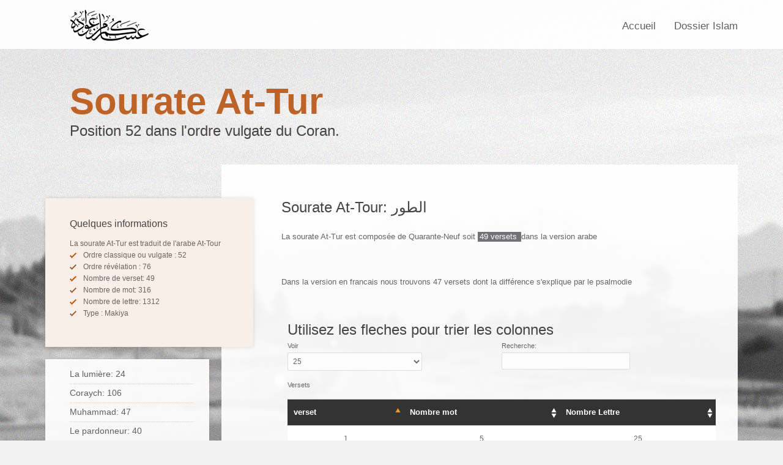

--- FILE ---
content_type: text/html
request_url: https://www.sourates.fr/At-Tur.html
body_size: 18060
content:
<html xmlns="http://www.w3.org/1999/xhtml">
   <head>
 <title>Sourate At-Tur compos&eacute;e de 49 versets</title>
 <link rel="shortcut icon" href="https://sourates.fr/images/favicon.ico">
<meta http-equiv="X-UA-Compatible" content="IE=edge,chrome=1">
<meta name="description" content="La sourate At-Tur en langue arabe est compos&eacute;e de 49 verset ou ayat comportant 316 mots et 1312, elle est la 76 r&eacute;v&eacute;lation" />
<meta name="author" content="sourate et coran" />
<meta http-equiv="Content-Type" content="text/html; charset=utf-8"/>
<meta name="viewport" content="width=device-width, initial-scale=1, maximum-scale=1">
<META NAME="robots" CONTENT="All">
<META NAME="keywords" CONTENT="sourate, chapitre, verset, ayat, At-Tur,At-Tour,Makiya,52e vulgate, 76e r&eacute;v&eacute;lation "/>
<link rel="stylesheet" href="css/base.css" />
<link rel="stylesheet" href="css/grid.css" />
<link rel="stylesheet" href="css/layout.css" />
<link rel="stylesheet" href="http://fonts.googleapis.com/css?family=Roboto+Condensed:400,700|Open+Sans:400,700,400italic|Open+Sans+Condensed:300" />
<link rel="stylesheet" href="css2/reset.css" type="text/css" media="screen" title="no title" />
<link rel="stylesheet" href="css2/text.css" type="text/css" media="screen" title="no title" />
<link rel="stylesheet" href="css2/grid.css" type="text/css" media="screen" title="no title" />
<link rel="stylesheet" href="css2/plugin/dataTables.css" type="text/css" media="screen" title="no title" />
</head>

<body class="body-bg-image1 image-background">
<div id="page-wrapper">
  <header id="header">
    <div class="container">
      <div class="sixteen columns">
        <div id="logo"> <a href="https://sourates.fr"><img src="images/logo.png" alt="coran en arabe"></a></div>
  <nav id="navigation">
           <div id="primary-nav">
            <ul id="main-menu">
              <li><a href="https://sourates.fr" >Accueil</a>                          </li>
              
   
		  		  		  <li><a href="#" class="">Dossier Islam</a><ul>
		  		  		  <li><a href="https://sourates.fr/islam/sources-piliers-islam.html">Sources et piliers</a></li>
		  		  		  <li><a href="https://sourates.fr/islam/bible-islamisme.html">La Bible de l'Islamisme</a></li>
		  		  		  <li><a href="https://sourates.fr/islam/porc-vin-voile.html">Porc, Vin, Voile</a></li>
		  		  		  <li><a href="https://sourates.fr/islam/mohammed.html">Mohammed</a></li>
		  		  		  <li><a href="https://sourates.fr/islam/etude-coran.html">Etude du Coran</a></li>
		  		  		  <li><a href="https://sourates.fr/islam/sourate.html">Sourate</a></li></ul>            
              
             
              
                                                      </ul>
          </div>
        </nav>
      </div>
    </div>
  </header>
  <section id="main" class="container">
    <div class="sixteen columns">
      <div class="page-title">
        <h1>Sourate At-Tur</h1>
        
         
        <h2>Position 52 dans l'ordre vulgate du Coran.</h2>
      </div>
    </div>
    <div class="four columns five-item-menu" id="iBoard" data-smallscreen="yes">
      <div class="menu shadow" data-smallscreen="no">
        <ul id="secondary-menu">
          
             
		   <li class=""><a href="http://www.sourates.fr/lumiere.html" alt="sourate 24 ou La lumi&egrave;re" /><h6 class="title">La lumi&egrave;re: 24</h6></a></li>
		   
		   
		 
     
		   <li class=""><a href="http://www.sourates.fr/coraych.html" alt="sourate 106 ou Coraych" /><h6 class="title">Coraych: 106</h6></a></li>
		   
		   
		 
     
		   <li class=""><a href="http://www.sourates.fr/muhammad.html" alt="sourate 47 ou Muhammad" /><h6 class="title">Muhammad: 47</h6></a></li>
		   
		   
		 
     
		   <li class=""><a href="http://www.sourates.fr/pardonneur.html" alt="sourate 40 ou Le pardonneur" /><h6 class="title">Le pardonneur: 40</h6></a></li>
		   
		   
		 
     
		   <li class=""><a href="http://www.sourates.fr/royaute.html" alt="sourate 67 ou La royaut&eacute;" /><h6 class="title">La royaut&eacute;: 67</h6></a></li>
		   
		   
		 
     
		   <li class=""><a href="http://www.sourates.fr/ornement.html" alt="sourate 43 ou L'ornement" /><h6 class="title">L'ornement: 43</h6></a></li>
		   
		   
		 
     
		   <li class=""><a href="http://www.sourates.fr/rang.html" alt="sourate 61 ou Le rang" /><h6 class="title">Le rang: 61</h6></a></li>
		   
		   
		 
     
		   <li class=""><a href="http://www.sourates.fr/preuve.html" alt="sourate 98 ou La preuve" /><h6 class="title">La preuve: 98</h6></a></li>
		   
		   
		 
     
		   <li class=""><a href="http://www.sourates.fr/exode.html" alt="sourate 59 ou L'exode" /><h6 class="title">L'exode: 59</h6></a></li>
		   
		   
		 
     
		   <li class=""><a href="http://www.sourates.fr/soleil.html" alt="sourate 91 ou Le soleil" /><h6 class="title">Le soleil: 91</h6></a></li>
		   
		   
		 
     
		   <li class=""><a href="http://www.sourates.fr/al-ahqaf.html" alt="sourate 46 ou Al Ahqaf" /><h6 class="title">Al Ahqaf: 46</h6></a></li>
		   
		   
		 
     
		   <li class=""><a href="http://www.sourates.fr/croyants.html" alt="sourate 23 ou Les croyants" /><h6 class="title">Les croyants: 23</h6></a></li>
		   
		   
		 
     
		   <li class=""><a href="http://www.sourates.fr/coursiers.html" alt="sourate 100 ou Les Coursiers" /><h6 class="title">Les Coursiers: 100</h6></a></li>
		   
		   
		 
     
		   <li class=""><a href="http://www.sourates.fr/discussion.html" alt="sourate 58 ou La discussion" /><h6 class="title">La discussion: 58</h6></a></li>
		   
		   
		 
     
		   <li class=""><a href="http://www.sourates.fr/les-ranges.html" alt="sourate 37 ou Les rang&eacute;s" /><h6 class="title">Les rang&eacute;s: 37</h6></a></li>
		   
		   
		 
     
		   <li class=""><a href="http://www.sourates.fr/prosternation.html" alt="sourate 32 ou La prosternation" /><h6 class="title">La prosternation: 32</h6></a></li>
		   
		   
		 
     
		   <li class=""><a href="http://www.sourates.fr/luqman.html" alt="sourate 31 ou Luqman" /><h6 class="title">Luqman: 31</h6></a></li>
		   
		   
		 
     
		   <li class=""><a href="http://www.sourates.fr/dechirure.html" alt="sourate 84 ou La d&eacute;chirure" /><h6 class="title">La d&eacute;chirure: 84</h6></a></li>
		   
		   
		 
     
		   <li class=""><a href="http://www.sourates.fr/destinee.html" alt="sourate 97 ou La destin&eacute;e" /><h6 class="title">La destin&eacute;e: 97</h6></a></li>
		   
		   
		 
     
		   <li class=""><a href="http://www.sourates.fr/pelerinage.html" alt="sourate 22 ou Le p&eacute;lerinage" /><h6 class="title">Le p&eacute;lerinage: 22</h6></a></li>
		   
		   
		 
     
		   <li class=""><a href="http://www.sourates.fr/createur.html" alt="sourate 35 ou Le cr&eacute;ateur" /><h6 class="title">Le cr&eacute;ateur: 35</h6></a></li>
		   
		   
		 
     
		   <li class=""><a href="http://www.sourates.fr/divorce.html" alt="sourate 65 ou Le divorce" /><h6 class="title">Le divorce: 65</h6></a></li>
		   
		   
		 
        
        </ul>
      </div>
      <div class="five columns alpha omega">
        <aside id="info-board" class="shadow" data-smallscreen="yes">
          <h5>Quelques informations</h5>
          <p>La sourate At-Tur est traduit de l'arabe At-Tour  </p>
          <ul class="check-list colored tight margin-bottom-15px">
            <li>Ordre classique ou vulgate :  52</li>
            <li>Ordre r&eacute;v&eacute;lation :  76</li>
            <li>Nombre de verset: 49</li>
            <li>Nombre de mot: 316</li>
			 <li>Nombre de lettre: 1312</li>
			
			
            <li>Type : Makiya</li>
          </ul>
         
         
                </div>
               
    </div>
    <div class="twelve columns" id="pContent">
      <section id="page-content" class="clearfix">
        <div class="twelve columns margin-bottom-30px">
         
          <!--
				<img src="images/portfolio/project1.jpg" alt="" class="scale-with-grid margin-bottom-35px">
				-->
          <h2>Sourate At-Tour: الطور</h2>
          <br /><p>La sourate At-Tur est compos&eacute;e de   Quarante-Neuf soit <mark class="highlight dark">49 versets </mark> dans la version arabe</p>
          
            <br /><p>
			</p>        
          
           
            <p>Dans la version en francais nous trouvons 47 versets dont la diff&eacute;rence s'explique par le psalmodie </p>           
           
       
               
          
          
          
               
           
           
         
           <div id="mainContent3">
            <table width="300px" border="0" cellpadding="0" cellspacing="0"  style="font-size: 12px;" >
              <tbody>
                <tr>
                  <td align="justify" valign="top"><p>&nbsp;</p>
                    <div class="x9">
                      <h2 >Utilisez les fleches pour trier les colonnes</h2>
                      <table class="data display datatable" id="liste des 114 sourates">
                        <thead>
                          <tr>
                            <th width="70">verset</th>
                            <th width="100">Nombre mot</th>
                             <th width="100">Nombre Lettre</th>
                            
                          </tr>
                        </thead>
                        <tbody>
                                               
		  <tr>
		   <td align="center">1</td>
		   <td align="center">5</td>
		   <td align="center">25</td>
		   
		   </tr>   
     
		  <tr>
		   <td align="center">5</td>
		   <td align="center">2</td>
		   <td align="center">13</td>
		   
		   </tr>   
     
		  <tr>
		   <td align="center">9</td>
		   <td align="center">4</td>
		   <td align="center">16</td>
		   
		   </tr>   
     
		  <tr>
		   <td align="center">13</td>
		   <td align="center">6</td>
		   <td align="center">21</td>
		   
		   </tr>   
     
		  <tr>
		   <td align="center">17</td>
		   <td align="center">5</td>
		   <td align="center">19</td>
		   
		   </tr>   
     
		  <tr>
		   <td align="center">2</td>
		   <td align="center">2</td>
		   <td align="center">9</td>
		   
		   </tr>   
     
		  <tr>
		   <td align="center">6</td>
		   <td align="center">2</td>
		   <td align="center">13</td>
		   
		   </tr>   
     
		  <tr>
		   <td align="center">10</td>
		   <td align="center">3</td>
		   <td align="center">15</td>
		   
		   </tr>   
     
		  <tr>
		   <td align="center">14</td>
		   <td align="center">6</td>
		   <td align="center">25</td>
		   
		   </tr>   
     
		  <tr>
		   <td align="center">18</td>
		   <td align="center">8</td>
		   <td align="center">37</td>
		   
		   </tr>   
     
		  <tr>
		   <td align="center">3</td>
		   <td align="center">3</td>
		   <td align="center">9</td>
		   
		   </tr>   
     
		  <tr>
		   <td align="center">7</td>
		   <td align="center">4</td>
		   <td align="center">13</td>
		   
		   </tr>   
     
		  <tr>
		   <td align="center">11</td>
		   <td align="center">3</td>
		   <td align="center">17</td>
		   
		   </tr>   
     
		  <tr>
		   <td align="center">15</td>
		   <td align="center">6</td>
		   <td align="center">22</td>
		   
		   </tr>   
     
		  <tr>
		   <td align="center">19</td>
		   <td align="center">6</td>
		   <td align="center">28</td>
		   
		   </tr>   
     
		  <tr>
		   <td align="center">4</td>
		   <td align="center">2</td>
		   <td align="center">13</td>
		   
		   </tr>   
     
		  <tr>
		   <td align="center">8</td>
		   <td align="center">4</td>
		   <td align="center">10</td>
		   
		   </tr>   
     
		  <tr>
		   <td align="center">12</td>
		   <td align="center">5</td>
		   <td align="center">18</td>
		   
		   </tr>   
     
		  <tr>
		   <td align="center">16</td>
		   <td align="center">12</td>
		   <td align="center">52</td>
		   
		   </tr>   
     
		  <tr>
		   <td align="center">20</td>
		   <td align="center">7</td>
		   <td align="center">31</td>
		   
		   </tr>   
     
		  <tr>
		   <td align="center">21</td>
		   <td align="center">19</td>
		   <td align="center">81</td>
		   
		   </tr>   
     
		  <tr>
		   <td align="center">27</td>
		   <td align="center">6</td>
		   <td align="center">28</td>
		   
		   </tr>   
     
		  <tr>
		   <td align="center">33</td>
		   <td align="center">6</td>
		   <td align="center">23</td>
		   
		   </tr>   
     
		  <tr>
		   <td align="center">39</td>
		   <td align="center">5</td>
		   <td align="center">19</td>
		   
		   </tr>   
     
		  <tr>
		   <td align="center">45</td>
		   <td align="center">7</td>
		   <td align="center">31</td>
		   
		   </tr>   
     
		  <tr>
		   <td align="center">22</td>
		   <td align="center">5</td>
		   <td align="center">26</td>
		   
		   </tr>   
     
		  <tr>
		   <td align="center">28</td>
		   <td align="center">9</td>
		   <td align="center">31</td>
		   
		   </tr>   
     
		  <tr>
		   <td align="center">34</td>
		   <td align="center">6</td>
		   <td align="center">28</td>
		   
		   </tr>   
     
		  <tr>
		   <td align="center">40</td>
		   <td align="center">7</td>
		   <td align="center">26</td>
		   
		   </tr>   
     
		  <tr>
		   <td align="center">46</td>
		   <td align="center">9</td>
		   <td align="center">32</td>
		   
		   </tr>   
     
		  <tr>
		   <td align="center">23</td>
		   <td align="center">8</td>
		   <td align="center">32</td>
		   
		   </tr>   
     
		  <tr>
		   <td align="center">29</td>
		   <td align="center">8</td>
		   <td align="center">31</td>
		   
		   </tr>   
     
		  <tr>
		   <td align="center">35</td>
		   <td align="center">8</td>
		   <td align="center">25</td>
		   
		   </tr>   
     
		  <tr>
		   <td align="center">41</td>
		   <td align="center">5</td>
		   <td align="center">21</td>
		   
		   </tr>   
     
		  <tr>
		   <td align="center">47</td>
		   <td align="center">10</td>
		   <td align="center">42</td>
		   
		   </tr>   
     
		  <tr>
		   <td align="center">24</td>
		   <td align="center">7</td>
		   <td align="center">32</td>
		   
		   </tr>   
     
		  <tr>
		   <td align="center">30</td>
		   <td align="center">7</td>
		   <td align="center">28</td>
		   
		   </tr>   
     
		  <tr>
		   <td align="center">36</td>
		   <td align="center">7</td>
		   <td align="center">29</td>
		   
		   </tr>   
     
		  <tr>
		   <td align="center">42</td>
		   <td align="center">7</td>
		   <td align="center">33</td>
		   
		   </tr>   
     
		  <tr>
		   <td align="center">48</td>
		   <td align="center">10</td>
		   <td align="center">41</td>
		   
		   </tr>   
     
		  <tr>
		   <td align="center">25</td>
		   <td align="center">5</td>
		   <td align="center">23</td>
		   
		   </tr>   
     
		  <tr>
		   <td align="center">31</td>
		   <td align="center">6</td>
		   <td align="center">27</td>
		   
		   </tr>   
     
		  <tr>
		   <td align="center">37</td>
		   <td align="center">7</td>
		   <td align="center">28</td>
		   
		   </tr>   
     
		  <tr>
		   <td align="center">43</td>
		   <td align="center">9</td>
		   <td align="center">32</td>
		   
		   </tr>   
     
		  <tr>
		   <td align="center">49</td>
		   <td align="center">5</td>
		   <td align="center">23</td>
		   
		   </tr>   
     
		  <tr>
		   <td align="center">26</td>
		   <td align="center">7</td>
		   <td align="center">27</td>
		   
		   </tr>   
     
		  <tr>
		   <td align="center">32</td>
		   <td align="center">8</td>
		   <td align="center">30</td>
		   
		   </tr>   
     
		  <tr>
		   <td align="center">38</td>
		   <td align="center">9</td>
		   <td align="center">39</td>
		   
		   </tr>   
     
		  <tr>
		   <td align="center">44</td>
		   <td align="center">9</td>
		   <td align="center">38</td>
		   
		   </tr>   
                             </tbody>
                      </table>
                    </div>
                    </td>
                </tr>
                
              </tbody>
            </table>
          
         
        </div><div class="twelve columns">
				<div class="divider-line margin-bottom-25px"></div>
                
				<nav class="pagination clearfix">
                
                
                <a href="http://www.sourates.fr/ouverture.html" title="La premiere sourate nomm&eacute;e l'ouverture" />1</a>
		   <a href="http://www.sourates.fr/qui-eparpillent.html" title="sourate 51 ou Qui &eacute;parpillent" />51</a>
		   
		   
		 
                     
                
					<span class="current"> 52</span>
					   
		   <a href="http://www.sourates.fr/etoile.html" title="sourate 53 ou L'&eacute;toile" />53</a>
		   
		   
		 
     					<span class="pages">Sourate en num&eacute;ro de Vulgate</span>
                    
                    
                    
                    
				</nav>
			</div>
		
      </section>
      
    </div>

    <div class="clear"></div>
  </section>
  <div class="clear"></div>
<footer id="footer">
    <div class="container">
      <div class="one-third column" id="contact-details">
        <div>
          <p>Contactez-nous</p>
          
          <a href="mailto:contact@sourates.fr ">contact@sourates.fr </a> </div>
      </div>
      <div class="two-thirds column" id="footer-links">
        <ul class="social-icons clearfix">
          <li class="twitter"><a href="https://twitter.com/sourates">Twitter</a></li>
          <li class="facebook"><a href="https://www.facebook.com/pages/114-sourates/1397235137247145">Facebook</a></li>
     
        </ul>
        <div class="clear"></div>
      </div>
    </div>
  </footer>
  <footer id="footer-bottom">
    <div class="container">
      <div class="sixteen columns">
        <div class="twelve columns alpha">
          <ul class="links clearfix"> <li>&copy; 2015-2024 Sourates.fr</li>
           
          </ul>
        </div>
      </div>
    </div>
  </footer>
</div>
</body>
<script src="js2/jquery/jquery-1.5.2.min.js"></script>
<script src="js2/jquery/facebox.js"></script>
<script src="js2/jquery/jquery.dataTables.mins.js"></script>
<script src="js2/jquery/jquery.tablesorter.min.js"></script>


<script src="js2/dashboard.js"></script>
<script>
	
$(document).ready ( function () 
{
	Dashboard.init ();
});

</script>
</html>

--- FILE ---
content_type: text/css
request_url: https://www.sourates.fr/css/base.css
body_size: 17196
content:
/*
* Skeleton V1.2
* Copyright 2011, Dave Gamache
* www.getskeleton.com
* Free to use under the MIT license.
* http://www.opensource.org/licenses/mit-license.php
* 6/20/2012
*
* Modified by Emerald
*/


/* Table of Content
==================================================
	#Reset & Basics
	#Basic Styles
	#Body Backgrounds
	#Typography
	#Buttons
	#Forms
	#Images & Video
	#Misc. */

	
/*-----------------------------------------------------------------------------------*/
/*	1. Reset & Basics (Inspired by E. Meyers)
/*-----------------------------------------------------------------------------------*/

html, body, div, span, applet, object, iframe, h1, h2, h3, h4, h5, h6, p, blockquote, pre, a, abbr, acronym, address, big, cite, code, del, dfn, em, img, ins, kbd, q, s, samp, small, strike, strong, sub, sup, tt, var, b, u, i, center, dl, dt, dd, ol, ul, li, fieldset, form, label, legend, table, caption, tbody, tfoot, thead, tr, th, td, article, aside, canvas, details, embed, figure, figcaption, footer, header, hgroup, menu, nav, output, ruby, section, summary, time, mark, audio, video {
	margin: 0;
	padding: 0;
	border: 0;
	font-size: 100%;
	font: inherit;
	vertical-align: baseline;
}
article, aside, details, figcaption, figure, footer, header, hgroup, menu, nav, section { display: block; }
body { line-height: 1; }
ol, ul { list-style: none; }
blockquote, q { quotes: none; }
blockquote:before, blockquote:after,
q:before, q:after {
	content: '';
	content: none;
}
table {
	border-collapse: collapse;
	border-spacing: 0;
}


/*-----------------------------------------------------------------------------------*/
/*	2. Basic Styles
/*-----------------------------------------------------------------------------------*/

body {
	font-family: "Open Sans", Arial, "Helvetica Neue", Helvetica, sans-serif;
	font-size: 12px;
	line-height: 19px;
	color: #666;
	-webkit-font-smoothing: antialiased; /* Fix for webkit rendering */
	-webkit-text-size-adjust: 100%;
	background-color: #f6f6f6;
}
	
::-moz-selection{ color: #fff; background: #727378; }
::selection { color: #fff; background: #727378; }

.align-center { margin-left: auto !important; margin-right: auto !important; text-align: center !important; }
.align-left { float: left !important; }
.align-right { float: right !important; }
.hidden { display: none; }


/*-----------------------------------------------------------------------------------*/
/*	3. Body Backgrounds
/*-----------------------------------------------------------------------------------*/

@media only screen and (min-width: 1200px) {
	/* Body background images (full width) */
	.body-bg-image4 { background: #f2f2f2 url(../images/backgrounds/bg-img1.jpg) no-repeat center top; }
	.body-bg-image2 { background: #f2f2f2 url(../images/backgrounds/bg-img2.jpg) no-repeat center top; }
	.body-bg-image3 { background: #f2f2f2 url(../images/backgrounds/bg-img3.jpg) no-repeat center top; }
	.body-bg-image1 { background: #f2f2f2 url(../images/backgrounds/bg-img4.jpg) no-repeat center top; }
}
@media only screen and (min-width: 768px) and (max-width: 1199px) {
	/* Body background images (reduced width - cropped from left and right) */
	/* This also prevents iOS from background image scaling */
	.body-bg-image1 { background: #f2f2f2 url(../images/backgrounds/bg-img1-cropped.jpg) no-repeat center top; }
	.body-bg-image2 { background: #f2f2f2 url(../images/backgrounds/bg-img2-cropped.jpg) no-repeat center top; }
	.body-bg-image3 { background: #f2f2f2 url(../images/backgrounds/bg-img3-cropped.jpg) no-repeat center top; }
	.body-bg-image4 { background: #f2f2f2 url(../images/backgrounds/bg-img4-cropped.jpg) no-repeat center top; }
}

@media only screen and (min-width: 768px) {
	/* Body background patterns */
	.body-bg-pattern1 { background: #f2f2f2 url(../images/backgrounds/pattern-45degreee-fabric.png) repeat left top; }
	.body-bg-pattern2 { background: #f2f2f2 url(../images/backgrounds/pattern-grunge-wall.png) repeat left top; }
	.body-bg-pattern3 { background: #f2f2f2 url(../images/backgrounds/pattern-cork1.png) repeat left top; }
	.body-bg-pattern4 { background: #f2f2f2 url(../images/backgrounds/pattern-project-papper.png) repeat left top; }
	.body-bg-pattern5 { background: #f2f2f2 url(../images/backgrounds/pattern-scribble-light.png) repeat left top; }
	.body-bg-pattern6 { background: #f2f2f2 url(../images/backgrounds/pattern-chruch.png) repeat left top; }
	.body-bg-pattern7 { background: #f2f2f2 url(../images/backgrounds/pattern-husk.png) repeat left top; }
	.body-bg-pattern8 { background: #f2f2f2 url(../images/backgrounds/pattern-fabric-plaid.png) repeat left top; }
	.body-bg-pattern9 { background: #f2f2f2 url(../images/backgrounds/pattern-light-alu.png) repeat left top; }
	.body-bg-pattern10 { background: #f2f2f2 url(../images/backgrounds/pattern-bright-squares.png) repeat left top; }
	.body-bg-pattern11 { background: #f2f2f2 url(../images/backgrounds/pattern-brushed-alu.png) repeat left top; }
	.body-bg-pattern12 { background: #f2f2f2 url(../images/backgrounds/pattern-smooth-wall.png) repeat left top; }
	
	/* Body solid backgrounds */
	.body-bg-solid1 { background-color: #f2f2f2; }
	.body-bg-solid2 { background-color: #eee; }
	.body-bg-solid3 { background-color: #eaeaea; }
	
	/* Page gradient background */
	.pattern-background #page-wrapper { background: url(../images/backgrounds/body-gradient-bg.png) repeat-x left bottom; }
	.image-background #page-wrapper { background: url(../images/backgrounds/body-gradient-bg.png) repeat-x left bottom; }
}

	
/*-----------------------------------------------------------------------------------*/
/*	4. Typography
/*-----------------------------------------------------------------------------------*/

h1, h2, h3, h4, h5, h6 { font-family: "Roboto Condensed", "Franklin Gothic Medium", Tahoma, sans-serif; }

h1 a, h2 a, h3 a, h4 a, h5 a, h6 a { font-weight: inherit; }
h1 { font-size: 60px; line-height: 67px; color: #c16225; font-weight: 700; }
h2 { font-size: 24px; line-height: 30px; color: #444; font-weight: 400; }
h3 { font-size: 20px; line-height: 26px; color: #444; font-weight: 400; }
h4 { font-size: 18px; line-height: 24px; color: #444; font-weight: 400; }
h5 { font-size: 16px; line-height: 23px; color: #444; font-weight: 400; }
h6 { font-size: 14px; line-height: 21px; color: #444; font-weight: 400; }

h1, h2, h3, h4, h5, h6 { margin-bottom: 15px; }

h4.underlined, h5.underlined {
	margin-bottom: 18px;
	padding-bottom: 5px;
	border-bottom: 1px solid #dedede;
}
h4.underlined.dotted, h5.underlined.dotted { border-bottom-style: dotted; }
h4.underlined.colored, h5.underlined.colored { border-bottom-color: #2fad59; }
h4.underlined.dashed, h5.underlined.dashed {
	background: url(../images/icons/dashed-line-horizontal.png) repeat-x left bottom;
	border: none;
	padding-bottom: 8px;
}
h4.underlined.dashed.colored, h5.underlined.dashed.colored {
	background-image: url(../images/icons/colored/brown/dashed-line-horizontal.png);
}

p { margin: 0 0 12px 0; line-height: 19px; }
p img { margin: 0; }

.middle-font-size, .middle-font-size > * { font-size: 14px; line-height: 23px; color: #444; }
.middle-font-size.caption { line-height: 21px; margin-bottom: 0; }

em { font-style: italic; }
strong, b { font-weight: bold; }

.colored-text { color: #c16225 !important; }
.black { color: #151515 !important; }
.grey { color: #666 !important; }
.uppercase { text-transform: uppercase; }

hr { border: solid #dedede; border-width: 1px 0 0; clear: both; margin: 0 0 25px; height: 0; }


/* Font-Face - fallback for Internet Explorer 7-8 (these browsers don't recognize multiple styles and weights that use the same font-family name)
----------------------------- */
@font-face {
	font-family: 'OpenSansBold';
	font-style: normal;
	font-weight: 700;
	src: url(http://themes.googleusercontent.com/static/fonts/opensans/v6/k3k702ZOKiLJc3WVjuplzHZ2MAKAc2x4R1uOSeegc5U.eot);
	src: local('Open Sans Bold'), local('OpenSans-Bold'), url(http://themes.googleusercontent.com/static/fonts/opensans/v6/k3k702ZOKiLJc3WVjuplzHZ2MAKAc2x4R1uOSeegc5U.eot) format('embedded-opentype');
}
@font-face {
	font-family: 'OpenSansItalic';
	font-style: italic;
	font-weight: 400;
	src: url(http://themes.googleusercontent.com/static/fonts/opensans/v6/xjAJXh38I15wypJXxuGMBmfQcKutQXcIrRfyR5jdjY8.eot);
	src: local('Open Sans Italic'), local('OpenSans-Italic'), url(http://themes.googleusercontent.com/static/fonts/opensans/v6/xjAJXh38I15wypJXxuGMBmfQcKutQXcIrRfyR5jdjY8.eot) format('embedded-opentype');
}
@font-face {
	font-family: 'RobotoCondensedBold';
	font-style: normal;
	font-weight: 700;
	src: url(http://themes.googleusercontent.com/static/fonts/robotocondensed/v7/b9QBgL0iMZfDSpmcXcE8nJTpJ4fOLLwmHp8vl0kIMg4.eot);
	src: local('Roboto Condensed Bold'), local('RobotoCondensed-Bold'), url(http://themes.googleusercontent.com/static/fonts/robotocondensed/v7/b9QBgL0iMZfDSpmcXcE8nJTpJ4fOLLwmHp8vl0kIMg4.eot) format('embedded-opentype');
}

.ie h1 { font-family: RobotoCondensedBold, "Franklin Gothic Medium", Tahoma, sans-serif; }
.ie strong, .ie b { font-family: OpenSansBold, sans-serif; }
.ie em, .ie i, .ie blockquote, .ie blockquote p { font-family: OpenSansItalic, sans-serif; }


/* Blockquotes
----------------------------- */
blockquote, blockquote p {
	font-size: 14px;
	line-height: 23px;
	color: #909090;
	font-style: italic;
}
blockquote {
	margin: 5px 0 20px 25px;
	padding: 0 0 5px 25px;
	border-left: 2px solid #d5d5d5;
}
blockquote cite { display: block; font-size: 12px; color: #666; margin-top: 5px; }
blockquote cite:before { content: "\2014 \0020"; }

#sidebar blockquote, #sidebar blockquote p { font-size: 13px; line-height: 22px; }


/* Links
----------------------------- */
a, a > * {
	text-decoration: none;
	outline: 0;
	-webkit-transition-property: color, border-color, background-color, opacity;
	   -moz-transition-property: color, border-color, background-color, opacity;
	     -o-transition-property: color, border-color, background-color, opacity;
	    -ms-transition-property: color, border-color, background-color, opacity;
	        transition-property: color, border-color, background-color, opacity;
	-webkit-transition-duration: 0.15s;
	   -moz-transition-duration: 0.15s;
	     -o-transition-duration: 0.15s;
	    -ms-transition-duration: 0.15s;
	        transition-duration: 0.15s;
}
a { color: #c16225; }
a:hover, a > *:hover { color: #87451a; }
p a { line-height: inherit; }

a h2.title, a h3.title, a h4.title, a h5.title, a h6.title { display: inline-block; }
.ie7 a h2.title, .ie7 a h3.title, .ie7 a h4.title, .ie7 a h5.title, .ie7 a h6.title { display: inline; cursor: pointer; }

a:hover .title, a.title:hover { color: #c16225 !important; }

	
/* Lists
----------------------------- */
ul, ol { margin-bottom: 20px; }
ul { list-style: none outside; }
ol { list-style: decimal; }
ol, ul.square, ul.circle, ul.disc { padding-left: 30px; overflow: hidden; }
ul.square { list-style: square outside; }
ul.circle { list-style: circle outside; }
ul.disc { list-style: disc outside; }
ul.square li, ul.circle li, ul.disc li, ol li { margin-bottom: 3px; }
li { line-height: 19px; margin-bottom: 5px; }

ul.tight li, ul.square.tight li, ul.circle.tight li, ul.disc.tight li, ol.tight li { margin-bottom: 0; }


/*-----------------------------------------------------------------------------------*/
/*	5. Buttons
/*-----------------------------------------------------------------------------------*/

.button,
input[type="submit"],
input[type="submit"].button:active,
input[type="reset"],
input[type="button"] {
	display: inline-block;
	font-family: "Roboto Condensed";
	font-size: 13px;
	line-height: 14px;
	text-transform: uppercase;
	color: #fff;
	background-color: #d08d62;
	background-image: url(../images/icons/link-arrow-small-white.png);
	background-repeat: no-repeat;
	background-position: right 10px;
	border: none;
	-webkit-border-radius: 13px;
	   -moz-border-radius: 13px;
	        border-radius: 13px;
	padding: 6px 25px 6px 15px;
	outline: none;
	cursor: pointer;
}

input[type="submit"],
input[type="submit"].button:active,
input[type="reset"],
input[type="button"] {
	line-height: 18px;
	background-position: right 12px;
	-webkit-border-radius: 15px;
	   -moz-border-radius: 15px;
	        border-radius: 15px;
}

input[type="submit"]::-moz-focus-inner,
input[type="reset"]::-moz-focus-inner,
input[type="button"]::-moz-focus-inner {
	padding: 0;	border: 0; margin: 0;
}

.ie .button,
.ie input[type="submit"],
.ie input[type="reset"],
.ie input[type="button"] { background-image: none; padding-right: 15px; }

.ie7 input[type="submit"],
.ie7 input[type="reset"],
.ie7 input[type="button"] { padding: 3px 0; }

.button:hover,
input[type="submit"]:hover,
input[type="reset"]:hover,
input[type="button"]:hover {
	color: #fff;
	background-color: #727378;
}

.button.grey,
input[type="submit"].button.grey:active { color: #fff !important; background-color: #727378; }
.button.grey:hover { background-color: #444; }


/*-----------------------------------------------------------------------------------*/
/*	6. Forms
/*-----------------------------------------------------------------------------------*/

fieldset { margin-bottom: 20px; }

input[type="text"],
input[type="password"],
input[type="email"],
textarea,
select {
	display: block;
	width: 210px;
	max-width: 100%;
	background-color: #fcfcfc;
	border: 1px solid #dedede;
	-webkit-border-radius: 2px;
       -moz-border-radius: 2px;
            border-radius: 2px;
	font: 12px "Open Sans", Arial, "Helvetica Neue", Helvetica, sans-serif;
	color: #666;
	margin: 0 0 12px;
	padding: 6px 4px;
	outline: none;
	-webkit-box-shadow: none;
	   -moz-box-shadow: none;
	        box-shadow: none;
}
input[type="checkbox"] {
	display: inline;
	position: relative;
	top: 2px;
	-webkit-box-shadow: none;
	   -moz-box-shadow: none;
	        box-shadow: none;
}

input[type="text"]:focus,
input[type="password"]:focus,
input[type="email"]:focus,
textarea:focus {
	border: 1px solid #d5d5d5;
	-webkit-box-shadow: 0 0 3px rgba(0, 0, 0, 0.1);
	   -moz-box-shadow: 0 0 3px rgba(0, 0, 0, 0.1);
	        box-shadow: 0 0 3px rgba(0, 0, 0, 0.1);
}

select { width: 220px; }
textarea { min-height: 60px; line-height: 19px; }
label,
legend {
	display: block;
	font-size: 11px;
}

input, textarea {
	-webkit-transition-property: color, border-color, background-color;
	   -moz-transition-property: color, border-color, background-color;
	     -o-transition-property: color, border-color, background-color;
	    -ms-transition-property: color, border-color, background-color;
	        transition-property: color, border-color, background-color;
	-webkit-transition-duration: 0.15s;
	   -moz-transition-duration: 0.15s;
	     -o-transition-duration: 0.15s;
	    -ms-transition-duration: 0.15s;
	        transition-duration: 0.15s;
}


/*-----------------------------------------------------------------------------------*/
/*	7. Images & Video
/*-----------------------------------------------------------------------------------*/

.scale-with-grid { display: block; max-width: 100%; height: auto; }

@media only screen and (max-width: 767px) {
	.adapted {
		width: auto !important;
		float: none !important;
	}
	.image-left.adapted, .image-right.adapted { margin: 0 0 20px !important; }
}
@media only screen and (min-width: 768px) and (max-width: 959px) {
	.twelve.columns #page-content .adapted {
		width: auto !important;
		float: none !important;
	}
	.twelve.columns #page-content .image-left.adapted,
	.twelve.columns #page-content .image-right.adapted { margin: 0 0 20px !important; }
}

.frame-scale-with-grid { max-width: 100%; }

.image-left { float: left; margin: 0 20px 10px 0; }
.image-right { float: right; margin: 0 0 10px 20px; }


/*-----------------------------------------------------------------------------------*/
/*	8. Misc
/*-----------------------------------------------------------------------------------*/

.remove-bottom { margin-bottom: 0 !important; }
.margin-bottom-5px { margin-bottom: 5px !important; }
.margin-bottom-7px { margin-bottom: 7px !important; }
.margin-bottom-10px { margin-bottom: 10px !important; }
.margin-bottom-15px { margin-bottom: 15px !important; }
.margin-bottom-20px { margin-bottom: 20px !important; }
.margin-bottom-25px { margin-bottom: 25px !important; }
.margin-bottom-30px { margin-bottom: 30px !important; }
.margin-bottom-35px { margin-bottom: 35px !important; }
.margin-bottom-40px { margin-bottom: 40px !important; }
.margin-bottom-45px { margin-bottom: 45px !important; }
.margin-bottom-50px { margin-bottom: 50px !important; }

.width-100px { width: 100px; }
.width-150px { width: 150px; }
.width-180px { width: 180px; }
.width-200px { width: 200px; }
.width-220px { width: 220px; }
.width-250px { width: 250px; }
.width-280px { width: 280px; }
.width-300px { width: 300px; }
.width-350px { width: 350px; }
.width-400px { width: 400px; }
.width-420px { width: 420px; }

.width-one-fourth { width: 25%; }
.width-one-third { width: 33.33%; }
.width-one-half { width: 50%; }
.width-two-thirds { width: 66.66%; }
.width-three-fourths { width: 75%; }

.width-10 { width: 10%; }
.width-20 { width: 20%; }
.width-30 { width: 30%; }
.width-40 { width: 40%; }
.width-50 { width: 50%; }
.width-60 { width: 60%; }
.width-70 { width: 70%; }
.width-80 { width: 80%; }
.width-90 { width: 90%; }
.width-100 { width: 100%; }


--- FILE ---
content_type: text/css
request_url: https://www.sourates.fr/css/layout.css
body_size: 87799
content:
/* ---------------------------------------------------------------------------------------------

	1.	Document Setup
	2.	Top Header
	3.	Primary Navigation
	4.	Page Title
	5.	Info Board
	6.	FlexSlider
	7.	Features Boxes
	8.	Info Box
	9.	Portfolio, Related Projects & Gallery
	10.	Team
	11.	Footer
	12.	Sidebar
	13.	Blog
	14.	Announcements
	15.	Testimonials
	16.	Accordion / Toggle
	17.	Tabs
	18.	Message Boxes
	19.	Flickr Widget (Photostream)
	20.	Recent Works Widget
	21.	Tweeter Feed
	22.	Other Elements (Links, Client List, Pagination)
	23.	Standard Table
	24.	Pricing Table
	25.	Contact + Form + Google Map
	26.	Typography
	27.	Misc.
	
	28.	Media Queries

*/	


/*-----------------------------------------------------------------------------------*/
/*	1. Document Setup
/*-----------------------------------------------------------------------------------*/

#header { z-index: 2; }
#main { z-index: 1; }

/* Page Content */
#pContent {
	position: relative;
	z-index: 1;
}
#pContent.twelve.columns { float: right; }

#page-content { padding: 55px 36px 55px 88px; }
.sixteen.columns #page-content { padding: 55px 26px 55px; } /* full-width page */

/* #page-content specific styles for screens with 768 pixels wide and higher (overwrite the basic styles) */
@media only screen and (min-width: 768px) {
	#page-content { font-size: 13px; line-height: 22px; }
	#page-content p { margin-bottom: 15px; line-height: 22px; }
	#page-content li { line-height: 22px; }
	
	#page-content .body-font-size, #page-content .body-font-size > * { font-size: 12px; line-height: 19px; }
	#page-content p.body-font-size { margin-bottom: 12px; }
	#page-content ul.body-font-size, #page-content ol.body-font-size { margin-bottom: 15px; }
	
	#page-content .middle-font-size, #page-content .middle-font-size > * { font-size: 15px; line-height: 24px; }
	#page-content .middle-font-size.caption { line-height: 22px; margin-bottom: 0; }
	
	/* Blockquotes */
	#page-content blockquote, #page-content blockquote p { font-size: 16px; line-height: 26px; }
	#page-content blockquote cite { font-size: 13px; }
}

/* Sidebar */
#sBar {
	position: relative;
	margin-top: 55px;
	z-index: 2;
}

/* Info Board */
#iBoard {
	position: relative;
	margin-top: 55px;
	margin-bottom: 25px;
	z-index: 3;
}


/*-----------------------------------------------------------------------------------*/
/*	2. Top Header
/*-----------------------------------------------------------------------------------*/

/* Logo
--------------------------------------------------- */
#header {
	position: relative;
	width: 100%;
	min-height: 80px;
	padding-top: 0;
}

#logo {
	float: left;
	margin: 15px 0 0 40px;
}

/* Social Icons
--------------------------------------------------- */
.social-icons { list-style: none; }
.social-icons li {
	display: inline-block;
	margin: 0 8px 8px 0;
	text-indent: -9999px;
	cursor: pointer;
	opacity: 0.6;
	-webkit-transition: opacity 0.2s ease-out;
	   -moz-transition: opacity 0.2s ease-out;
		 -o-transition: opacity 0.2s ease-out;
	    -ms-transition: opacity 0.2s ease-out;
	        transition: opacity 0.2s ease-out;
}
.social-icons li:last-child { margin-right: 0; }
.social-icons li a {
	display: block;
	height: 24px;
	width: 24px;
}
.social-icons li:hover { opacity: 1; }

.ie .social-icons li {
	filter: progid:DXImageTransform.Microsoft.gradient(startColorstr=#66ffffff, endColorstr=#66ffffff);
}
.ie .social-icons li:hover {
	filter: progid:DXImageTransform.Microsoft.gradient(startColorstr=#00ffffff, endColorstr=#00ffffff);
}
.ie7 .social-icons li { float: left; }

.social-icons .apple { background: url(../images/icons/social/apple.png) no-repeat; }
.social-icons .behance { background: url(../images/icons/social/behance.png) no-repeat; }
.social-icons .delicious { background: url(../images/icons/social/delicious.png) no-repeat; }
.social-icons .deviantart { background: url(../images/icons/social/deviantart.png) no-repeat; }
.social-icons .digg { background: url(../images/icons/social/digg.png) no-repeat; }
.social-icons .dribbble { background: url(../images/icons/social/dribbble.png) no-repeat; }
.social-icons .facebook { background: url(../images/icons/social/facebook.png) no-repeat; }
.social-icons .flickr { background: url(../images/icons/social/flickr.png) no-repeat; }
.social-icons .forrst { background: url(../images/icons/social/forrst.png) no-repeat; }
.social-icons .google { background: url(../images/icons/social/google.png) no-repeat; }
.social-icons .google-plus { background: url(../images/icons/social/google-plus.png) no-repeat; }
.social-icons .lastfm { background: url(../images/icons/social/lastfm.png) no-repeat; }
.social-icons .linkedin { background: url(../images/icons/social/linkedin.png) no-repeat; }
.social-icons .myspace { background: url(../images/icons/social/myspace.png) no-repeat; }
.social-icons .picasa { background: url(../images/icons/social/picasa.png) no-repeat; }
.social-icons .pinterest { background: url(../images/icons/social/pinterest.png) no-repeat; }
.social-icons .rss { background: url(../images/icons/social/rss.png) no-repeat; }
.social-icons .skype { background: url(../images/icons/social/skype.png) no-repeat; }
.social-icons .stumbleupon { background: url(../images/icons/social/stumbleupon.png) no-repeat; }
.social-icons .tumblr { background: url(../images/icons/social/tumblr.png) no-repeat; }
.social-icons .twitter { background: url(../images/icons/social/twitter.png) no-repeat; }
.social-icons .vimeo { background: url(../images/icons/social/vimeo.png) no-repeat; }
.social-icons .yahoo { background: url(../images/icons/social/yahoo.png) no-repeat; }
.social-icons .youtube { background: url(../images/icons/social/youtube.png) no-repeat; }


/*-----------------------------------------------------------------------------------*/
/*	3. Primary Navigation
/*-----------------------------------------------------------------------------------*/

#navigation {
	float: right;
	margin-top: 25px;
}

#primary-nav {
	float: right;
	height: 55px;
}

#primary-nav ul {
	margin: 0;
	padding: 0;
	list-style: none;
	line-height: 55px;
}

#primary-nav ul a {
	display: block;
	position: relative;
	font-family: "Roboto Condensed", "Franklin Gothic Medium", Tahoma, sans-serif;
	font-size: 17px;
	line-height: 25px;
	color: #606060 !important;
	height: 50px;
	padding: 5px 15px 0 15px;
}

#primary-nav ul li {
	float: left;
	position: relative;
	margin: 0;
}

#primary-nav > ul > li:last-child > a { padding-right: 0; }
#primary-nav ul li:hover { visibility: inherit; /* fixes IE7 'sticky bug' */ }
#primary-nav ul li a:hover { color: #151515 !important; }
#primary-nav ul li a.current { color: #c16225 !important; }

#primary-nav ul ul {
	position: absolute;
	top: -999em;
	margin: 0;
	padding: 0;
	width: 170px; /* left offset of submenus need to match (see below) */
	-webkit-box-shadow: 2px 2px 4px rgba(0, 0, 0, 0.2);
	   -moz-box-shadow: 2px 2px 4px rgba(0, 0, 0, 0.2);
    		box-shadow: 2px 2px 4px rgba(0, 0, 0, 0.2);
}

#primary-nav ul ul a {
	float: none;
	font-weight: normal;
	text-transform: none;
}

#primary-nav ul ul li {
	width: 100%;
	height: 37px;
	float: none;
	background-color: #555;
	border-bottom: 1px solid #696969;
}

#primary-nav ul ul li:first-child { padding-top: 3px; }
#primary-nav ul ul li:last-child { border-bottom: none; }

#primary-nav ul ul li a {
	font-family: Arial, "Helvetica Neue", Helvetica, sans-serif;
	line-height: 26px;
	height: 32px;
	font-size: 12px;
	color: #b5b5b5 !important;
}
.touch-screen #primary-nav ul ul li a {
	font-family: "Open Sans", "Helvetica Neue", Helvetica, sans-serif; /* submenu font for tablets */
}

#primary-nav ul ul li a:hover,
#primary-nav ul ul li a.current:hover,
#primary-nav ul ul li.sfHover > a {
	color: #f8f8f8 !important;
}
#primary-nav ul ul li a.current { color: #f8f8f8 !important; }

/* 3nd level */
#primary-nav ul ul ul {
	margin: 0;
	padding: 0;
	width: 170px;
}
#primary-nav ul ul ul li:first-child { padding-top: 0; }

/* Make sub menus appear */
#primary-nav ul li:hover ul,
#primary-nav ul li.sfHover ul {
	left: 0;
	top: 55px; /* match top ul list item height */
}

/* Hide all subs subs (3 levels deep) */
#primary-nav ul li:hover li ul,
#primary-nav ul li.sfHover li ul,
#primary-nav ul li li:hover li ul,
#primary-nav ul li li.sfHover li ul { top: -999em; }

/* Display all subs subs (3 levels deep) */
#primary-nav ul li li:hover ul,
#primary-nav ul li li.sfHover ul,
#primary-nav ul li li li:hover ul,
#primary-nav ul li li li.sfHover ul {
	left: 170px; /* match ul width */
	top: 0;
}

/* fixes IE7 submenu 'Gap' */
.ie7 #primary-nav ul li li ul {	position: relative; }
.ie7 #primary-nav ul li li:hover ul,
.ie7 #primary-nav ul li li.sfHover ul {
	top: -37px;
}

/* Submenu close/open indicator */
#primary-nav .sf-sub-indicator {
	position: absolute;
	display: block;
	right: 12px;
	top: 13px;
	width: 10px;
	height: 10px;
	text-indent: -999em;
	overflow: hidden;
	background: url(../images/icons/submenu-icons.png) no-repeat 2px 0;
}
.ie8 #primary-nav .sf-sub-indicator { top: 12px; }
#primary-nav ul .sf-sub-indicator { display: none; }
#primary-nav ul ul .sf-sub-indicator { display: block; }

#primary-nav ul a:hover > .sf-sub-indicator,
#primary-nav ul li.sfHover > a > .sf-sub-indicator {
	background-position: 0 -19px;
}

.touch-screen #primary-nav .sf-sub-indicator { background-position: 2px -1px; }
.touch-screen #primary-nav ul a:hover > .sf-sub-indicator,
.touch-screen #primary-nav ul li.sfHover > a > .sf-sub-indicator {
	background-position: 0 -20px;
}

/* Responsive menu */
.selectnav {
	display: none;
	float: left;
	width: 100%;
	height: 30px;
	cursor: pointer;
}


/*-----------------------------------------------------------------------------------*/
/*	4. Page Title
/*-----------------------------------------------------------------------------------*/

.page-title {
	margin: 52px 0 40px 40px;
	position: relative;
}
.page-title h1 { margin: 0; }
.page-title h3 {
	position: absolute;
	top: -25px;
}


/*-----------------------------------------------------------------------------------*/
/*	5. Info Board
/*-----------------------------------------------------------------------------------*/

#info-board {
	background-color: #f9efe9;
	padding: 30px 35px 30px 40px;
}
#info-board.shadow {
	-webkit-box-shadow: 0 0 6px rgba(0, 0, 0, 0.15);
	   -moz-box-shadow: 0 0 6px rgba(0, 0, 0, 0.15);
	        box-shadow: 0 0 6px rgba(0, 0, 0, 0.15);
}
#info-board.colored {
	background-color: #d08d62;
	background: rgba(193, 98, 37, 0.7);
}
#info-board.colored * { color: #fff; }
#info-board.fullsize {
	background-color: #fefefe;
	padding: 0;
}
#info-board.fullsize p {
	color: #909090;
	margin: 0;
	padding: 6px 0 8px;
}
#info-board.fullsize.framed { padding: 5px; }
#info-board h2.tall {
	font-family: "Open Sans Condensed";
	font-size: 30px;
	line-height: 39px;
	font-weight: 300;
	margin-bottom: 5px;
}
#info-board h5, #info-board h6 { margin-bottom: 12px; }

/* iBoard bottom margin depending on number of items in the secondary menu */
#iBoard.one-item-menu { margin-bottom: 95px; } /* 1-item menu: 31 x 1 + 64 */
#iBoard.two-item-menu { margin-bottom: 126px; } /* 2-item menu: 31 x 2 + 64 */
#iBoard.three-item-menu { margin-bottom: 157px; } /* 3-item menu: 31 x 3 + 64 */
#iBoard.four-item-menu { margin-bottom: 188px; } /* 4-item menu: 31 x 4 + 64 */
#iBoard.five-item-menu { margin-bottom: 219px; } /* 5-item menu: 31 x 5 + 64 */
#iBoard.six-item-menu { margin-bottom: 250px; } /* 6-item menu: 31 x 6 + 64 */
#iBoard.seven-item-menu { margin-bottom: 281px; } /* 7-item menu: 31 x 7 + 64 */
#iBoard.eight-item-menu { margin-bottom: 312px; } /* 8-item menu: 31 x 8 + 64 */
#iBoard.nine-item-menu { margin-bottom: 343px; } /* 9-item menu: 31 x 9 + 64 */
#iBoard.ten-item-menu { margin-bottom: 374px; } /* 10-item menu: 31 x 10 + 64 */
#iBoard.eleven-item-menu { margin-bottom: 405px; } /* 11-item menu: 31 x 11 + 64 */
#iBoard.twelve-item-menu { margin-bottom: 436px; } /* 12-item menu: 31 x 12 + 64 */

#iBoard .menu {
	position: absolute;
	top: 100%;
	left: 0;
	right: 0;
	padding: 20px 25px 10px;
	margin: 20px 0 0;
}
#iBoard .menu.shadow {
	-webkit-box-shadow: 0 0 2px rgba(0, 0, 0, 0.15);
	   -moz-box-shadow: 0 0 2px rgba(0, 0, 0, 0.15);
	        box-shadow: 0 0 2px rgba(0, 0, 0, 0.15);
}

#secondary-menu { margin: -10px 0 0; }
#secondary-menu li { margin: 0; }
#secondary-menu li a {
	display: block;
	margin-left: 15px;
	padding: 4px 0 5px;
	border-top: 1px dotted #e3c7b4;
}
#secondary-menu li:first-child a { border-top: none; }
#secondary-menu a > * { display: inline; color: #606060; margin: 0; }
#secondary-menu li.current a > * { color: #c16225; }
#secondary-menu li.current { background: url(../images/icons/colored/brown/list-marker-arrow.png) no-repeat 0 12px; }
#secondary-menu li span { color: #999; }


/*-----------------------------------------------------------------------------------*/
/*	6. FlexSlider
/*-----------------------------------------------------------------------------------*/

/* Browser Resets
--------------------------------------------------- */
.flex-container a:active,
.flexslider a:active,
.flex-container a:focus,
.flexslider a:focus { outline: none; }
.flexslider .slides,
.flex-control-nav,
.flex-direction-nav { margin: 0; padding: 0; list-style: none; }
.flex-control-nav li,
.flex-direction-nav li { margin: 0; }

/* Necessary Styles
--------------------------------------------------- */
.flexslider { margin: 0; padding: 0; position: relative;  zoom: 1; }

/* Hide the slides before the JS is loaded. Avoids image jumping */
.flexslider .slides > li { position: relative;  display: none; -webkit-backface-visibility: hidden; }
.flexslider .slides img { width: 100%; display: block; }
.flex-pauseplay span { text-transform: capitalize; }

/* Clearfix for the .slides element */
.flexslider .slides:after {content: "."; display: block; clear: both; visibility: hidden; line-height: 0; height: 0;} 
html[xmlns] .flexslider .slides {display: block;} 
* html .flexslider .slides {height: 1%;}

/* No JavaScript Fallback */
.no-js .flexslider .slides > li:first-child {display: block;}

/* Default Styles
--------------------------------------------------- */
.flex-viewport {max-height: 2000px; -webkit-transition: all 1s ease; -moz-transition: all 1s ease; transition: all 1s ease;}
.flexslider .loading .flex-viewport {max-height: 300px;}
.flexslider .slides {zoom: 1;}
.flexslider .slides > li { margin-bottom: 0; }

/* Caption
--------------------------------------------------- */
.flex-caption {
	display: block;
	position: absolute;
	width: 30%;
	left: 20px;
	bottom: 20px;
	padding: 17px 20px 20px;
	background-color: #000;
	background: rgba(0, 0, 0, 0.7);
}
.flex-caption.colored {
	background-color: #c16225;
	background: rgba(193, 98, 37, 0.7);
}
.flex-caption h2 {
	color: #fff;
	margin: 0;
	padding-bottom: 10px;
}
.flex-caption h3 {
	color: #fff;
	margin: 0;
	padding-bottom: 7px;
}
#page-content .flex-caption p {
	color: #ccc;
	margin: 0;
	line-height: 18px;
}

/* For Internet Explorer 7-8 */
.ie .flex-caption, .ie .flex-caption.colored { background: transparent; zoom: 1; }
.ie .flex-caption {
	filter: progid:DXImageTransform.Microsoft.gradient(startColorstr=#b3000000,endColorstr=#b3000000); 
}
.ie .flex-caption.colored {
	filter: progid:DXImageTransform.Microsoft.gradient(startColorstr=#b3c16225,endColorstr=#b3c16225); 
}

/* Full-width version */
.flexslider .flex-caption.fullwidth {
	width: 100%;
	left: 0;
	bottom: 0;
	padding: 0;
}
.flexslider .flex-caption.fullwidth p { padding: 12px 20px; }

/* Direction Nav
--------------------------------------------------- */
.flex-direction-nav a {
	display: block;
	position: absolute;
	z-index: 20;
	width: 35px;
	height: 35px;
	bottom: 18px;
	background-color: #000;
	background-color: rgba(0, 0, 0, 0.65);
	cursor: pointer;
	text-indent: -9999px;
}
.ie .flex-direction-nav a { background-color: #000; filter: alpha(opacity=65); }
.flex-direction-nav .flex-prev {
	right: 56px;
	background-image: url(../images/icons/slider-direction-nav.png);
	background-repeat: no-repeat;
	background-position: 10px -46px;
}
.flex-direction-nav .flex-next {
	right: 20px;
	background-image: url(../images/icons/slider-direction-nav.png);
	background-repeat: no-repeat;
	background-position: -50px -46px;
}
.flex-direction-nav .flex-prev:hover, .flex-direction-nav .flex-next:hover {
	background-color: #c16225;
	filter: alpha(opacity=100);
	opacity: 1;
}
.flex-direction-nav .flex-disabled, .flex-direction-nav .flex-disabled:hover {
	background-color: #000;
	filter: alpha(opacity=40);
	opacity: 0.4;
	cursor: default;
}

/* Option: this makes the direction navigation stick to the right-bottom side of a slider */
.flexslider.dir-nav-stick .flex-direction-nav a { bottom: 0; }
.flexslider.dir-nav-stick .flex-direction-nav .flex-prev { right: 36px; }
.flexslider.dir-nav-stick .flex-direction-nav .flex-next { right: 0; }

/* Image gallery slider */
.flexslider.gallery .flex-direction-nav a {
	width: 24px;
	height: 54px;
	top: 50%;
	bottom: auto;
	margin: -27px 0 0;
	background-color: #c16225;
	background-color: rgba(193, 98, 37, 0.4);
}
.flexslider.gallery .flex-direction-nav .flex-prev { left: 0; background-position: 8px -340px; }
.flexslider.gallery .flex-direction-nav .flex-next { right: 0; background-position: -52px -340px; }
.flexslider.gallery .flex-direction-nav .flex-prev:hover,
.flexslider.gallery .flex-direction-nav .flex-next:hover {
	background-color: #c16225;
	background-color: rgba(193, 98, 37, 0.7);
}
.ie .flexslider.gallery .flex-direction-nav a { background-color: #c16225; filter: alpha(opacity=40); }
.ie .flexslider.gallery .flex-direction-nav .flex-prev:hover,
.ie .flexslider.gallery .flex-direction-nav .flex-next:hover {
	background-color: #c16225; filter: alpha(opacity=70);
}

/* Control Nav
--------------------------------------------------- */
.flex-control-nav {
	position: absolute;
	right: 0;
	bottom: -30px;
}
.ie7 .flex-control-nav { bottom: -24px; }
.flex-control-nav li {
	display: inline-block;
	margin: 0 0 0 2px;
	zoom: 1;
}
.ie7 .flex-control-nav li { display: inline; }
.flex-control-nav li:first-child { margin: 0; }
.flex-control-paging li a {
	display: block;
	width: 60px;
	height: 10px;
	padding-top: 3px;
	padding-bottom: 5px;
	cursor: pointer;
}
.flex-control-paging li a span {
	height: 4px;
	display: block;
	background-color: #ccc;
	text-indent: -9999px;
	-webkit-transition: background-color 0.15s ease;
	   -moz-transition: background-color 0.15s ease;
	     -o-transition: background-color 0.15s ease;
	    -ms-transition: background-color 0.15s ease;
	        transition: background-color 0.15s ease;
}
.flex-control-paging li a:hover span { background-color: #999; }
.flex-control-paging li a.flex-active { cursor: default; }
.flex-control-paging li a.flex-active span { background-color: #c16225; }

/* Option: small square buttons */
.flexslider.square-buttons .flex-control-nav {
	width: 100%; right: auto; left: auto;
	text-align: center;
}
.flexslider.square-buttons .flex-control-nav li { margin-left: 5px; }
.flexslider.square-buttons .flex-control-paging li a { width: 8px; }
.flexslider.square-buttons .flex-control-paging li a span { height: 8px; }

/* Transparent border
--------------------------------------------------- */
.flexslider .border {
	position: absolute;
	left: 0; top: 0; right: 0; bottom: 0;
	z-index: 30;
	border: 2px solid rgba(255, 255, 255, 0.4);
}
.ie .flexslider .border { display: none; }


/*-----------------------------------------------------------------------------------*/
/*	7. Features Boxes
/*-----------------------------------------------------------------------------------*/

/* Column type
--------------------------------------------------- */
.features-column-type { list-style: none; }
.twelve.columns #page-content .features-column-type li { width: 233px; } /* layout with sidebar */
.sixteen.columns #page-content .features-column-type li { width: 353px; } /* full-width layout */
.features-column-type li {
	float: left;
	width: 233px;
	margin: 0 0 0 -1px;
	background: url(../images/icons/dashed-line-vertical.png) repeat-y left 0;
	overflow: hidden;
}
.features-column-type li:first-child {
	background: url(../images/icons/dashed-line-vertical.png) repeat-y right 0;
	margin: 0;
}
.features-column-type article {
	background: url(../images/icons/dashed-line-vertical.png) repeat-y right 0;
	padding: 3px 10px;
	text-align: center;
}
.ie .features-column-type article { background: none; }
.features-column-type li:first-child article { padding-left: 0; }
.features-column-type li:last-child article { padding-right: 0; background: none; }

/* Icon type
--------------------------------------------------- */
.features-icon-type article {
	margin-top: 30px;
	padding-right: 5px;
}
.features-icon-type .row:first-child article { margin-top: 0; }
.features-icon-type article header {
	height: 48px;
	margin-left: 63px;
}
.features-icon-type article header:before {
	content: '';
	display: inline-block;
	height: 100%; 
	vertical-align: middle;
}
.features-icon-type article img { float: left; }
.features-icon-type article h3 {
	display: inline-block;
	vertical-align: middle;
	margin-bottom: 5px;
}
.features-icon-type article p {
	margin-top: 8px;
	clear: left;
}
.ie7 .features-icon-type article h3 { margin: 5px 0 0; }

/* Picture type
--------------------------------------------------- */
.features-picture-type article { margin-top: 40px; }
.features-picture-type .row:first-child article { margin-top: 0; }
.features-picture-type img { display: block; max-width: 100%; height: auto; }
.features-picture-type h5 { margin: 15px 0 7px; }
#page-content .features-picture-type p { margin-bottom: 12px; }


/*-----------------------------------------------------------------------------------*/
/*	8. Info Box
/*-----------------------------------------------------------------------------------*/

.info-box {
	padding: 15px 20px 15px;
	background-color: #ebebed;
}
.info-box h2, .info-box h3, .info-box h4,
#page-content .info-box p { margin-bottom: 12px; }
#page-content .info-box p:last-child { margin-bottom: 5px; }

.info-box.colored {
	background-color: #f9efe9;
	border: 1px solid #e3c7b4;
	padding: 20px;
}
.info-box.colored.rounded {
	-webkit-border-radius: 10px;
	   -moz-border-radius: 10px;
	        border-radius: 10px;
}


/*-----------------------------------------------------------------------------------*/
/*	9. Portfolio, Related Projects & Gallery
/*-----------------------------------------------------------------------------------*/

#portfolio-wrapper .portfolio-item-preview { margin-bottom: 25px; }
#portfolio-wrapper.one-column,
#portfolio-wrapper.one-column .portfolio-item-preview { margin-bottom: 0; }
#portfolio-wrapper.one-column .divider-line,
#portfolio-wrapper.one-column .divider-dashline { margin: 25px 0; }

.twelve.columns #portfolio-wrapper .four.columns.portfolio-item-preview, /* 3 column layout with sidebar */
.sixteen.columns #portfolio-wrapper .three.columns.portfolio-item-preview { /* 4 column full-width layout */
	margin-bottom: 15px;
}
.ie #portfolio-wrapper .portfolio-item-preview { zoom: 1; }

/* Projects Carousel
--------------------------------------------------- */
#projects-carousel li.portfolio-item-preview {
	display: none; /* hide the slides before the JS is loaded. Avoids image jumping */
	float: left;
	padding-right: 20px;
	margin-bottom: 0;
}
.twelve.columns #page-content #projects-carousel.three-slides li.portfolio-item-preview {
	width: 220px; /* 3 visible slides in carousel (layout with sidebar) */
}
.twelve.columns #page-content #projects-carousel.four-slides li.portfolio-item-preview {
	width: 160px; /* 4 visible slides in carousel (layout with sidebar) */
}
.sixteen.columns #page-content #projects-carousel.three-slides li.portfolio-item-preview {
	width: 340px; /* 3 visible slides in carousel (full-width layout) */
}
.sixteen.columns #page-content #projects-carousel.four-slides li.portfolio-item-preview {
	width: 250px; /* 4 visible slides in carousel (full-width layout) */
}

/* show only the first slide before the JS is loaded */
#projects-carousel li.portfolio-item-preview:first-child { display: block; }

.ie7 #projects-carousel li.portfolio-item-preview,
.no-js #projects-carousel li.portfolio-item-preview { display: block; }

/* Portfolio Item Description
--------------------------------------------------- */
.portfolio-item-preview .item-description { margin: 10px 0 5px; }
.portfolio-item-preview .item-description h5 { margin-bottom: 5px; }
.portfolio-item-preview .item-description h6 { margin: 0; }
#page-content .portfolio-item-preview .item-description p {
	font-size: 12px;
	line-height: 19px;
	margin-bottom: 0;
}

.twelve.columns #portfolio-wrapper .four.columns .item-description, /* 3 column layout with sidebar */
.sixteen.columns #portfolio-wrapper .three.columns .item-description, /* 4 column full-width layout */
#projects-carousel .item-description {
	margin-top: 5px;
}
#portfolio-wrapper h4 { margin-bottom: 10px; }

/* Image and Preview Image Overlay
--------------------------------------------------- */
.item-picture { position: relative; }
.item-picture img { display: block; max-width: 100%; height: auto; }
.portfolio-item-preview .item-picture iframe { display: none; }

.image-overlay {
	position: absolute;
	left: 0; top: 0; right: 0; bottom: 0;
	z-index: 10;
	background-color: #000;
	filter: alpha(opacity=0);
	background: rgba(0, 0, 0, 0);
	border: 2px solid rgba(255, 255, 255, 0.4);
	cursor: pointer;
	-webkit-transition: background-color 0.2s ease-out;
	   -moz-transition: background-color 0.2s ease-out;
	     -o-transition: background-color 0.2s ease-out;
	    -ms-transition: background-color 0.2s ease-out;
	        transition: background-color 0.2s ease-out;
}
.image-overlay span {
	position: absolute;
	left: 0; top: 0; width: 100%; height: 100%;
	background-repeat: no-repeat;
	background-position: 50%;
	filter: alpha(opacity=0);
	opacity: 0;
	-webkit-transition: opacity 0.2s ease-out;
	   -moz-transition: opacity 0.2s ease-out;
	     -o-transition: opacity 0.2s ease-out;
	    -ms-transition: opacity 0.2s ease-out;
	        transition: opacity 0.2s ease-out;
}
.image-overlay .link { background-image: url(../images/icons/overlay-icon-link.png); }
.image-overlay .zoom { background-image: url(../images/icons/overlay-icon-zoom.png); }
.image-overlay .video { background-image: url(../images/icons/overlay-icon-video.png); }

.item-picture:hover .image-overlay {
	filter: alpha(opacity=50);
	background: rgba(0, 0, 0, 0.5);
}
.item-picture:hover .image-overlay span { opacity: 1; }
.ie .item-picture:hover .image-overlay span { filter: progid:DXImageTransform.Microsoft.gradient(startColorstr=#00ffffff,endColorstr=#00ffffff); }
.ie7 .image-overlay span { cursor: pointer; }

.flexslider.gallery .image-overlay {
	/*border: none;*/ /* comment out this line to remove the transparent border from slides */
}
.gallery-wrapper .image-overlay { border: none; }

/* Image Overlay: Touch-screen devices
--------------------------------------------------- */
.touch-screen .item-picture .image-overlay span { display: none; }
.touch-screen .item-picture:hover .image-overlay { background: rgba(0, 0, 0, 0); }

.touch-screen .flexslider.gallery .item-picture .image-overlay span,
.touch-screen #projects-carousel .item-picture .image-overlay span {
	display: block; background-image: none;
}

/* Portfolio Filter
--------------------------------------------------- */
#portfolio-filter {
	list-style: none;
	margin: 0;
}
#portfolio-filter li { float: left;	margin: 0; }
#portfolio-filter li a { color: inherit; }
.ie7 #portfolio-filter li a { color: #666; }
#portfolio-filter li a.current { color: #c16225; }
#portfolio-filter li span { color: #ccc; padding: 0 12px; }

/* Single Item Description
--------------------------------------------------- */
.data li span, .data li strong { padding-right: 5px; }
.small-bar {
	width: 60px;
	height: 0;
	border-bottom: 1px solid #dedede;
	padding-top: 10px;
	margin-bottom: 25px;
	overflow: hidden;
}
.small-bar.colored { border-color: #e3c7b4; }

/* Gallery
--------------------------------------------------- */
.gallery-item {
	float: left;
	margin: 0 20px 20px 0;
}
.gallery-wrapper.min-spacing .gallery-item { margin: 0 1px 1px 0; }

.gallery-item .item-picture iframe { display: none; }

.gallery-item .item-description { margin-top: 5px; }
.gallery-item .item-description h5,
.gallery-item .item-description h6,
.gallery-item .item-description p { margin-bottom: 0; }

.ie7 .gallery-item img { min-width: 100px; }


/*-----------------------------------------------------------------------------------*/
/*	10. Team
/*-----------------------------------------------------------------------------------*/

.team article { margin-bottom: 30px; }
.team img { display: block; max-width: 100%; height: auto; }
.team h5, .team h6 { margin: 12px 0 0; }
.team .sub {
	font-size: 11px;
	line-height: 18px;
	color: #c16225;
	text-transform: uppercase;
	margin-top: 2px;
}
.team article p { margin: 10px 0 0; }
.team .profile-links {
	list-style: none;
	margin: 7px 0 0;
}
.team .profile-links li {
	float: left;
	font-size: 11px;
	line-height: 18px;
	margin: 0;
}
.team .profile-links li a { color: inherit; }
.ie7 .team .profile-links li a { color: #666; }
.team .profile-links li a:hover { color: #000; }
.team .profile-links li span { color: #666; padding: 0 7px; }


/*-----------------------------------------------------------------------------------*/
/*	11. Footer
/*-----------------------------------------------------------------------------------*/

#footer {
	width: 100%;
	margin-top: 50px;
}

#footer-links {
	position: absolute;
	bottom: 0;
}
#footer .social-icons {
	float: left;
	margin: 0 0 10px 40px;
}
.footer-nav {
	list-style: none;
	margin: 0 0 0 40px;
	display: inline-block;
}
.footer-nav li {
	float: left;
	margin: 3px 18px 0 0;
	text-transform: uppercase;
}
.footer-nav li:last-child { margin-right: 0; }
.ie7 .footer-nav { display: inline; white-space: nowrap; }

#footer #contact-details {
	float: right;
	margin-bottom: 5px;
}
#footer #contact-details > div {
	float: right;
	margin-right: 40px;
}
#footer h2 {
	color: #666;
	margin-bottom: 3px;
}
#footer p {
	font-size: 13px;
	line-height: 22px;
	color: #666;
	margin-bottom: 7px;
}

#footer-bottom {
	width: 100%;
	margin-top: 15px;
}
#footer-bottom .sixteen.columns {
	border: 1px solid #eaeaea;
	padding: 15px 0 8px;
}
#footer-bottom * { color: #666; }

#footer-bottom .links {
	list-style: none;
	margin: 0 0 0 40px;
}
#footer-bottom .links li { float: left; }
#footer-bottom .links li span {
	color: #ccc;
	padding: 0 10px;
}

#footer-bottom .scroll-top {
	display: block;
	float: right;
	font-size: 12px;
	text-decoration: underline;
	margin: 0 40px 5px 0;
	-webkit-transition: color 0.15s ease;
	   -moz-transition: color 0.15s ease;
	     -o-transition: color 0.15s ease;
	    -ms-transition: color 0.15s ease;
	        transition: color 0.15s ease;
}
#footer-bottom .scroll-top:hover,
#footer-bottom a:hover { color: #000; }


/*-----------------------------------------------------------------------------------*/
/*	12. Sidebar
/*-----------------------------------------------------------------------------------*/

#sidebar .widget {
	border: 1px solid #e3c7b4;
	padding: 18px 22px 20px 24px;
	margin: 30px 0 0;
}
#sidebar .widget:first-child { margin-top: 0; }
#sidebar .widget p:last-child { margin-bottom: 5px; }
#sidebar .widget.fullsize {
	background: none !important;
	border: none;
	padding: 0;
}
#sidebar .widget:first-child.fullsize { margin-top: 0; }
#sidebar .widget.fullsize img { border: 1px solid #f6f6f6; }

#sidebar ul.categories a { color: inherit; }
#sidebar ul.categories a:hover { color: #c16225; }
.ie7 #sidebar ul.categories a { color: #666; }

#sidebar ul.categories { margin-bottom: 5px; }
#sidebar ul.disc, #sidebar ul.square { padding-left: 15px; overflow: visible; }
#sidebar ul.categories li { margin-bottom: 4px; }
#sidebar ul.categories li:last-child { margin-bottom: 0; }
#sidebar ul.categories li.current a { color: #c16225; }
#sidebar ul.categories.arrow-list li.current,
#sidebar ul.categories.arrow-list li.aHover { background-image: url(../images/icons/colored/brown/list-marker-arrow.png); }
#sidebar ul.categories.square-list li.current,
#sidebar ul.categories.square-list li.aHover { background-image: url(../images/icons/colored/brown/list-marker-square.png); }
#sidebar ul.categories span { color: #999; }

#sidebar .button,
#sidebar .button:hover { color: #fff; }


/*-----------------------------------------------------------------------------------*/
/*	13. Blog
/*-----------------------------------------------------------------------------------*/

.blog article {
	margin-bottom: 35px;
	padding-bottom: 30px;
	border-bottom: 1px dotted #dedede;
}
.blog .post-media { margin-bottom: 20px; }
.blog .post-date {
	float: left;
	width: 45px;
}
.blog .post-date span { display: block; text-align: center; }
.blog .post-date .day {
	font-size: 14px;
	font-weight: bold;
	padding-top: 3px;
	background-color: #eee;
}
.blog .post-date .month {
	font-size: 11px;
	line-height: 18px;
	margin-top: -2px;
	padding-bottom: 6px;
	background-color: #eee;
}
.blog .post-date .year {
	color: #fff;
	background-color: #ccc;
}
.blog .post-content { margin-left: 65px; }
.blog .post-content h3 { margin-bottom: 7px; }
.blog .post-meta { margin-bottom: 15px; }
.blog .post-meta span {
	display: inline-block;
	background: url(../images/icons/blog-post-icons.png) no-repeat;
}
.blog .post-meta .author {
	font-style: italic;
	margin-right: 15px;
	padding-left: 20px;
	background-position: 0 3px;
}
.blog .post-meta .tag {
	font-style: italic;
	margin-right: 15px;
	padding-left: 20px;
	background-position: 0 -86px;
}
.blog .post-meta .bubble {
	font-style: italic;
	padding-left: 20px;
	background-position: 0 -175px;
}
.blog .post-meta a { color: inherit; }
.ie7 .blog .post-meta a { color: #666; }
.blog .post-meta a:hover { color: #000; }

/* Medium size image
--------------------------------------------------- */
.blog.medium-size article {
	margin-bottom: 25px;
	padding-bottom: 30px;
}
.blog.medium-size .post-media {
	float: left;
	width: 220px;
	margin-bottom: 0;
}
.blog.medium-size .post-content { margin-left: 240px; }
.blog.medium-size article.no-media .post-content { margin-left: 0; }
.blog.medium-size .post-meta .date {
	font-style: italic;
	margin-right: 15px;
	padding-left: 20px;
	background-position: 0 -266px;
}

/* #page-content specific styles for screens with 768 pixels wide and higher (overwrite the basic styles) */
@media only screen and (min-width: 768px) {
	#page-content .blog .post-meta .author { background-position: 0 5px; }
	#page-content .blog .post-meta .tag { background-position: 0 -85px; }
	#page-content .blog .post-meta .bubble {background-position: 0 -174px; }
	#page-content .blog.medium-size .post-meta .date {background-position: 0 -265px; }
}

.ie .blog .post-date .day { font-family: OpenSansBold, sans-serif; }
.ie .blog .post-meta .author,
.ie .blog .post-meta .tag,
.ie .blog.medium-size .post-meta .date,
.ie .blog .post-meta .bubble { font-family: OpenSansItalic, sans-serif; }

/* Single post
--------------------------------------------------- */
.blog .single-post {
	border-bottom: none;
	margin-bottom: 0;
	padding-bottom: 0;
}

.blog .single-post .info-box img { float: left; margin: 3px 15px 10px 0; border: 1px solid #f6f6f6; }
.blog .single-post .about-author-info { margin-left: 85px; }

/* Comments
--------------------------------------------------- */
.comments-list {
	list-style: none;
	border-bottom: 1px dotted #dedede;
	margin: 25px 0 35px;
	padding-bottom: 30px;
}

.comment {
	border-top: 1px dotted #dedede;
	margin: 30px 0 0;
	padding-top: 25px;
}
.comment:first-child { border: none; margin-top: 0; padding-top: 0; }

.comment article {
	border: none;
	margin: 0;
	padding: 0;
}
.comment img {
	float: left;
	margin: 0 15px 10px 0;
}

.comment .comment-meta { margin-bottom: 10px; }
.ie7 .comment .comment-meta { float: left; }
.comment .comment-meta h6 { display: inline; }
.comment .comment-meta span { padding: 0 6px 0 3px; }
.comment .date {
	font-style: italic;
	margin-bottom: 0;
}
.comment .date a { color: inherit; }
.comment .date a:hover { color: #000; }
.ie7 .comment .date a { color: #666; }
.ie .comment .date { font-family: OpenSansItalic, sans-serif; }

.comment .comment-content { margin-left: 65px; }
.ie7 .comment .comment-content { clear: left; margin-top: -7px; }
.comment .comment-content p { margin-bottom: 0; }

.comment .children {
	margin: 0;
	padding: 0 0 0 65px;
}
.comment .children .comment {
	border-top: 1px dotted #dedede;
	margin: 30px 0 0;
	padding-top: 25px;
}

/*-----------------------------------------------------------------------------------*/
/*	14. Announcements
/*-----------------------------------------------------------------------------------*/

.announcements article {
	border-top: 1px dotted #dedede;
	margin-top: 25px;
	padding-top: 20px;
}
.announcements > article:first-child,
.announcements section article:first-child,
.announcements .row:first-child article { border: none; margin-top: 0; padding-top: 0; }
.announcements img {
	float: left;
	margin-right: 15px;
}

.announcements h5,
#page-content .announcements p { margin-bottom: 10px; }

.announcements .preview-text h5,
#page-content .announcements .preview-text p { margin-bottom: 5px; }
.announcements .preview-text span { display: block; font-style: italic; }
.ie .announcements .preview-text span { font-family: OpenSansItalic, sans-serif; }
.announcements .preview-text { display: table; }

#sidebar .announcements h6 { font: 12px/17px "Open Sans", sans-serif; color: #444; margin-bottom: 5px; }
#sidebar .announcements article { margin-top: 15px; padding-top: 12px; }
#sidebar .announcements article:first-child { margin-top: 5px; padding: 0; }
#sidebar .announcements img { margin-right: 10px; }
#sidebar .announcements img:hover {
	filter: alpha(opacity=70);
	opacity: 0.7;
}


/*-----------------------------------------------------------------------------------*/
/*	15. Testimonials
/*-----------------------------------------------------------------------------------*/

#page-content blockquote.testimonial, #page-content blockquote.testimonial p {
	font-size: inherit;
	line-height: inherit;
	color: inherit;
}
blockquote.testimonial {
	margin: 0 0 20px;
	padding: 0;
	border-left: none;
}
blockquote.testimonial .quote-icon {
	float: left;
	width: 27px;
	height: 20px;
	margin: 5px 15px 5px 1px;
	background: url(../images/icons/quote.png) no-repeat 0 0;
}
blockquote.testimonial span {
	display: block;
	font-style: normal;
	text-align: right;
}
.ie7 #page-content blockquote.testimonial,
.ie7 #page-content blockquote.testimonial p { font-size: 13px; line-height: 22px; color: #666; }

.testimonials-carousel li {
	display: none;
	float: left;
	margin: 0;
	padding-right: 20px;
}
.testimonials-carousel li:first-child { display: block; }
.no-js .testimonials-carousel li { display: block; }

/* testimonials carousel inside twelve columns (full page width) */
.twelve.columns #page-content .twelve.columns .testimonials-carousel li { width: 700px; } /* layout with sidebar */
.sixteen.columns #page-content .twelve.columns .testimonials-carousel li { width: 1060px; } /* full-width layout */

/* testimonials carousel inside six columns (1/2 page width) */
.twelve.columns #page-content .six.columns .testimonials-carousel li { width: 340px; } /* layout with sidebar */
.sixteen.columns #page-content .six.columns .testimonials-carousel li { width: 520px; } /* full-width layout */

#sidebar .testimonials-carousel li { width: 220px; } /* sidebar widget */

.testimonials-carousel li blockquote.testimonial { margin-bottom: 0; }
#sidebar .testimonials-holder .carousel-nav { top: -36px; }


/*-----------------------------------------------------------------------------------*/
/*	16. Accordion / Toggle
/*-----------------------------------------------------------------------------------*/

.toggle-trigger { cursor: pointer; }
.toggle-container + .toggle-trigger { margin-top: 8px; }
.toggle-trigger * { margin-bottom: 0 !important; }

.toggle-trigger {
	background: #fafafa url(../images/icons/toggle-buttons.png) no-repeat 15px 16px;
	border: 1px solid #dedede;
	-webkit-border-radius: 5px;
	   -moz-border-radius: 5px;
	        border-radius: 5px;
	padding: 8px 20px 0 40px;
}
.toggle-trigger.active {
	background-color: #fefefe;
	background-position: 15px -81px;
	border-bottom: none;
	-webkit-border-radius: 5px 5px 0 0;
	   -moz-border-radius: 5px 5px 0 0;
	        border-radius: 5px 5px 0 0;
}
.toggle-trigger a {
	display: block;
	margin-right: 10px;
	padding-bottom: 9px;
	-webkit-transition: border-color 0s;
	   -moz-transition: border-color 0s;
		 -o-transition: border-color 0s;
		-ms-transition: border-color 0s;
			transition: border-color 0s;
	outline: none;
}
.toggle-trigger a strong { line-height: 24px; }
.toggle-trigger a, .toggle-trigger a *,
.toggle-trigger a:hover, .toggle-trigger a:hover * { color: #606060; }
.toggle-trigger.active a { border-bottom: 1px dotted #ccc; }

.toggle-container .content { padding: 15px 20px 20px; }
.toggle-container {
	display: none;
	background-color: #fefefe;
	border: 1px solid #dedede;
	border-top: none;
	-webkit-border-radius: 0 0 5px 5px;
	   -moz-border-radius: 0 0 5px 5px;
	        border-radius: 0 0 5px 5px;
}
.no-js .toggle-container { display: block; }


/*-----------------------------------------------------------------------------------*/
/*	17. Tabs
/*-----------------------------------------------------------------------------------*/

.tabs-nav {
	list-style: none;
	margin: 0;
	padding: 0;
}
.tabs-nav li {
	position: relative;
	float: left;
	bottom: -1px;
	overflow: hidden;
	margin: 0;
	padding: 0 5px 0 0;
}
.tabs-nav li * { margin-bottom: 0; }
.tabs-nav li a {
	display: block;
	color: #444;
	background-color: #eee;
	border-top: 1px solid #b5b5b5;
	border-left: 1px dotted #b5b5b5;
	border-right: 1px dotted #b5b5b5;
	padding: 3px 8px;
	-webkit-border-radius: 3px 3px 0 0;
	   -moz-border-radius: 3px 3px 0 0;
	        border-radius: 3px 3px 0 0;
	outline: none;
}
.tabs-nav li a:hover { border-color: #e3c7b4; }
.tabs-nav li.active a {
	color: #c16225;
	background-color: #fefefe;
	border-color: #e3c7b4;
	border-top: 2px solid #e3c7b4;
	padding: 2px 8px 4px;
}
.tabs-container {
	overflow: hidden;
	margin: 0 0 30px;
	background-color: #fefefe;
	border: 1px dotted #b5b5b5;
}
.tab-content {
	display: none;
	padding: 20px;
}
.no-js .tab-content { display: block; }


/*-----------------------------------------------------------------------------------*/
/*	18. Message Boxes
/*-----------------------------------------------------------------------------------*/

.message-box {
	position: relative;
	margin-bottom: 15px;
	padding: 15px 20px;
	border-width: 1px;
	border-style: solid;
}
.message-box.short { padding: 7px 15px; }
.message-box.closable { padding-right: 55px; }
#page-content .message-box p { margin: 0; }
.message-box h5 { margin-bottom: 7px; }

.message-box.success {
	background-color: #edf9e1;
	color: #609026;
	border-color: #c4ddad;
}
.message-box.error {
	background-color: #ffeaea;
	color: #df5a5a;
	border-color: #fcc8c8;
}
.message-box.info {
	background-color: #ecf8fe;
	color: #5997b6;
	border-color: #cbe4f1;
}
.message-box.warning {
	background-color: #fcfbe2;
	color: #9f892f;
	border-color: #e9e19f;
}

.message-box.success strong { color: #609026 !important; }
.message-box.error strong { color: #df5a5a !important; }
.message-box.info strong { color: #5997b6 !important; }
.message-box.warning strong { color: #927f32 !important; }

.message-box.success h5 { color: #416514; }
.message-box.error h5 { color: #c74545; }
.message-box.info h5 { color: #427a96; }
.message-box.warning h5 { color: #7f6c1e; }

.message-box .close {
	position: absolute;
	display: block;
	height: 16px;
	width: 16px;
	right: 16px;
	top: 50%;
	margin-top: -8px;
	background: url(../images/icons/message-box-close-icons.png) no-repeat;
}
.message-box.success .close { background-position: 4px 4px; }
.message-box.error .close { background-position: 4px -12px; }
.message-box.info .close { background-position: 4px -28px; }
.message-box.warning .close { background-position: 4px -44px; }


/*-----------------------------------------------------------------------------------*/
/*	19. Flickr Widget (Photostream)
/*-----------------------------------------------------------------------------------*/

.flickr-widget { margin: 0 -8px 0 0; }
.flickr-widget img { max-width: 100%; height: auto; }
.flickr-widget img { width: 100%; }
.flickr-widget a {
	float: left;
	width: 60px;
	height: 60px;
	margin-right: 8px;
	margin-bottom: 8px;
}
.flickr-widget a:hover img {
	filter: alpha(opacity=70);
	opacity: 0.7;
}

#sidebar .flickr-widget { margin: 0 -5px 5px 0; }
#sidebar .flickr-widget a {
	width: 70px;
	height: 70px;
	margin-right: 5px;
	margin-bottom: 5px;
	border: none;
}


/*-----------------------------------------------------------------------------------*/
/*	20. Recent Works Widget
/*-----------------------------------------------------------------------------------*/

.recent-works { margin: 0 -5px 5px 0; }
.recent-works img { max-width: 100%; height: auto; }
.recent-works a {
	float: left;
	width: 70px;
	height: 70px;
	margin-right: 8px;
	margin-bottom: 8px;
}
.recent-works a:hover img {
	filter: alpha(opacity=70);
	opacity: 0.7;
}

#sidebar .recent-works a {
	margin-right: 5px;
	margin-bottom: 5px;
}


/*-----------------------------------------------------------------------------------*/
/*	21. Tweeter Feed
/*-----------------------------------------------------------------------------------*/

.tweets .tweet_list { list-style: none; margin: 0; padding: 0; }
.tweets .tweet_list li {
	margin-bottom: 15px;
	word-wrap: break-word;
}
.tweets .tweet_avatar { padding-right: 7px; float: left; }
.tweets .tweet_even:last-child, .tweets .tweet_odd:last-child { margin-bottom: 0; }
.tweets .tweet_text { display: block; }
.tweets .tweet_time { display: block; margin-top: 5px; font-style: italic;}
.tweets .tweet_time a { color: inherit; }

#sidebar .tweets .tweet_text a { color: #151515; }
#sidebar .tweets .tweet_text a:hover,
#sidebar .tweets .tweet_time a:hover { color: #c16225; }
#sidebar .tweets .tweet_text, #sidebar .tweets .tweet_time { margin-left: 23px; }
#sidebar .tweets .tweet_list li { background: url(../images/icons/tweets.png) no-repeat 0 4px; }

#page-content .tweets .tweet_time a:hover { color: #151515; }

.ie .tweets .tweet_time { font-family: OpenSansItalic, sans-serif; }
.ie7 .tweets .tweet_time a { color: #666; }
.ie7 #page-content .tweets .tweet_text { display: inline; }


/*-----------------------------------------------------------------------------------*/
/*	22.	Other Elements
/*-----------------------------------------------------------------------------------*/

/* Link with long arrow pointer
--------------------------------------------------- */
a.link-lg {
	display: inline-block;
	position: relative;
	background: url(../images/icons/colored/brown/link-arrow-long.png) no-repeat;
	background-position: right 8px ;
	padding-right: 18px;
}
a.link-lg span {
	position: absolute;
	top: 0; left: 0; bottom: 0; right: 0;
	background: url(../images/icons/colored/brown/link-arrow-long.png) no-repeat;
	background-position: right -22px;
	opacity: 0;
	-webkit-transition: opacity 0.15s ease;
	   -moz-transition: opacity 0.15s ease;
	     -o-transition: opacity 0.15s ease;
	    -ms-transition: opacity 0.15s ease;
	        transition: opacity 0.15s ease;
}
a.link-lg:hover span { opacity: 1; }

.ie a.link-lg span { background: none; }
.ie a.link-lg:hover { background-position: right -22px; }

/* #page-content specific styles for screens with 768 pixels wide and higher (overwrite the basic styles) */
@media only screen and (min-width: 768px) {
	#page-content a.link-lg { background-position: right 10px ; }
	#page-content a.link-lg span { background-position: right -20px; }
	.ie #page-content a.link-lg:hover { background-position: right -20px; }
	
	#page-content a.link-lg.body-font-size { background-position: right 8px ; }
	#page-content a.link-lg.body-font-size span { background-position: right -22px; }
	.ie #page-content a.link-lg.body-font-size:hover { background-position: right -22px; }
}

/* Link with small arrow pointer
--------------------------------------------------- */
a.link-sm {
	display: inline-block;
	position: relative;
	background: url(../images/icons/colored/brown/link-arrow-small.png) no-repeat;
	background-position: right 5px;
	padding-right: 9px;
	font-family: "Roboto Condensed";
	font-size: 14px;
	line-height: 15px;
}
a.link-sm:hover { color: #87451a; }
a.link-sm span {
	position: absolute;
	top: 0; left: 0; bottom: 0; right: 0;
	background: url(../images/icons/colored/brown/link-arrow-small.png) no-repeat;
	background-position: right -25px;
	opacity: 0;
	-webkit-transition: opacity 0.15s ease;
	   -moz-transition: opacity 0.15s ease;
	     -o-transition: opacity 0.15s ease;
	    -ms-transition: opacity 0.15s ease;
	        transition: opacity 0.15s ease;
}
a.link-sm:hover span { opacity: 1; }

a.link-sm.uppercase { font-size: 13px; line-height: 14px; background-position: right 4px; padding-right: 10px; }
a.link-sm.uppercase span { background-position: right -26px; }

.ie a.link-sm span { background: none; }
.ie a.link-sm:hover { background-position: right -25px; }
.ie a.link-sm.uppercase:hover { background-position: right -26px; }

/* Client List
--------------------------------------------------- */
.client-list li {
	float: left;
	list-style: none;
	border: 1px solid #dedede;
	margin: -1px -1px 0 0;
}
.client-list img { display: block; }

/* Pagination
--------------------------------------------------- */
.pagination a, .pagination > span {
	display: block;
	float: left;
	width: 26px;
	height: 24px;
	color: inherit;
	border: 1px solid #dedede;
	text-align: center;
	margin: 0 0 6px 4px;
	padding-top: 2px;
}
.pagination a:first-child, .pagination > span:first-child { margin-left: 0; }
.ie7 .pagination a { color: #666; }

.pagination .prev, .pagination .next {
	position: relative;
	background: url(../images/icons/slider-direction-nav.png) no-repeat;
}
.pagination .prev  { background-position: 8px -169px; margin-left: 0; }
.pagination .next { background-position: -52px -169px; }
.pagination a:hover {
	color: #fff;
	border-color: #b5b5b5;
	background-color: #b5b5b5;
}
.pagination a.prev span, .pagination a.next span {
	position: absolute;
	top: 0; left: 0; bottom: 0; right: 0;
	background: url(../images/icons/slider-direction-nav.png) no-repeat;
	opacity: 0;
	-webkit-transition: opacity 0.15s ease;
	   -moz-transition: opacity 0.15s ease;
	     -o-transition: opacity 0.15s ease;
	    -ms-transition: opacity 0.15s ease;
	        transition: opacity 0.15s ease;
}
.pagination a.prev span { background-position: 8px -109px; }
.pagination a.next span { background-position: -52px -109px; }
.pagination a.prev:hover span, .pagination a.next:hover span { opacity: 1; }

.ie .pagination a.prev span, .ie .pagination a.next span { background: none; }
.ie .pagination a.prev:hover { background-position: 8px -109px; }
.ie .pagination a.next:hover { background-position: -52px -109px; }

.pagination span.current {
	color: #fff;
	font-weight: bold;
	border-color: #d08d62;
	background-color: #d08d62;
}
.pagination span.pages { width: auto; border: none; margin-left: 30px; }
.ie .pagination span.current { font-family: OpenSansBold, sans-serif; }
.ie7 .pagination span.pages { white-space: nowrap; }


/*-----------------------------------------------------------------------------------*/
/*	23. Standard Table
/*-----------------------------------------------------------------------------------*/

table.standard {
	width: 100%;
	border-collapse: collapse;
	border-spacing: 0;
	margin-bottom: 20px;
}
table.standard th {
	font-weight: bold;
	border: 1px solid #dedede;
	border-bottom: 1px solid #b5b5b5;
	background-color: #f2f2f2;
	padding: 8px 15px;
	text-align: left;
	vertical-align: top;
}
table.standard td {
	border: 1px solid #dedede;
	background-color: #fefefe;
	padding: 8px 15px;
	vertical-align: top;
}
table.standard tr:hover td { background-color: #f8f8f8; }
.ie table.standard th { font-family: OpenSansBold, sans-serif; }


/*-----------------------------------------------------------------------------------*/
/*	24. Pricing Table
/*-----------------------------------------------------------------------------------*/

.pricing-table .table-column {
	float: left;
	position: relative;
	margin-bottom: 10px;
	padding: 10px 0;
}

.pricing-table.two-cols .table-column { width: 50%; }
.pricing-table.three-cols .table-column { width: 33.33%; }
.pricing-table.four-cols .table-column { width: 25%; }

#sidebar .pricing-table .table-column { width: 100%; margin: 0; padding: 0; }
#sidebar .pricing-table { border: 1px solid #e3c7b4; }
#sidebar .pricing-table .featured { -webkit-box-shadow: none; -moz-box-shadow: none; box-shadow: none; }

/* Column's header
--------------------------------------------------- */
.pricing-table .header {
	background-color: #eaeaea;
	border-left: 1px solid #dedede;
	border-bottom: 1px solid #ccc;
	text-align: center;
}
.pricing-table .table-column:first-child .header { border-left: none; }

.pricing-table .title {
	margin: 0;
	padding: 10px 10px 0;
}
.pricing-table .header.short .title { padding-top: 7px; }

.pricing-table .description {
	display: block;
	line-height: 18px;
	padding: 1px 10px 0;
}

.pricing-table .price {
	color: #666;
	line-height: 24px;
	background-color: #fafafa;
	border-top: 1px solid #fff;
	margin: 10px 0 0;
	padding: 7px 10px;
}
.pricing-table .header.short .price { margin-top: 7px; }
.pricing-table h2.price {
	font-family: "Open Sans";
	font-size: 22px;
	line-height: 28px;
	font-weight: 700;
}
.pricing-table .price span {
	font-size: 13px;
	font-weight: 400;
	color: #666;
}
.ie .pricing-table h2.price { font-family: OpenSansBold; }
.ie .pricing-table h2.price span { font-family: "Open Sans"; }

/* Column's content
--------------------------------------------------- */
.pricing-table .features {
	border-left: 1px solid #e5e5e5;
	margin: 0 !important;
}
.pricing-table .table-column:first-child .features { border-left: none; }
.pricing-table .features li {
	background-color: #fff;
	margin: 0;
	padding: 10px 10px;
	text-align: center;
}
.pricing-table .features li:nth-child(even) { background-color: #fafafa; }

/* Column's footer
--------------------------------------------------- */
.pricing-table .footer {
	background-color: #eaeaea;
	border-left: 1px solid #dedede;
	padding: 15px 10px;
	text-align: center;
}
.pricing-table .table-column:first-child .footer { border-left: none; }

/* Featured column
--------------------------------------------------- */
.pricing-table .featured {
	-webkit-box-shadow: 0 1px 15px rgba(0, 0, 0, 0.15);
	   -moz-box-shadow: 0 1px 15px rgba(0, 0, 0, 0.15);
	        box-shadow: 0 1px 15px rgba(0, 0, 0, 0.15);
	z-index: 1;
	padding-top: 0;
	padding-bottom: 0;
}
.pricing-table .featured .header,
.pricing-table .featured .features,
.pricing-table .featured .footer {
	border-left: none;
}
.ie .pricing-table .featured .header,
.ie .pricing-table .featured .features,
.ie .pricing-table .featured .footer {
	border-left: 1px solid #e5e5e5;
}
.pricing-table .featured .header {
	background-color: #d08d62;
	border-bottom: 1px solid #ddd;
}

.pricing-table .featured .title {
	color: #fff;
	padding-top: 15px;
}
.pricing-table .featured .header.short .title { padding-top: 12px; }

.pricing-table .featured .description { color: #fff; }

.pricing-table .featured .price {
	color: #c16225;
	margin-top: 15px;
}
.pricing-table .featured .header.short .price { margin-top: 12px; }

.pricing-table .featured .footer { padding-bottom: 25px; }

.ie .pricing-table .featured .price { background-color: #fff; }
.ie .pricing-table .featured .footer { background-color: #eee; }

/* Tooltip
--------------------------------------------------- */
.pricing-table .features li[data-tooltip] {
	position: relative;
	cursor: help;
	-webkit-transition: color 0.15s;
	   -moz-transition: color 0.15s;
		 -o-transition: color 0.15s;
	    -ms-transition: color 0.15s;
	        transition: color 0.15s;
}
.pricing-table .features li[data-tooltip]:hover { color: #151515; }
.pricing-table .features li[data-tooltip]:hover:before {
	position: absolute;
	display: block;
	width: 250px;
	left: 70px;
	bottom: 37px;
	content: attr(data-tooltip);
	background-color: #fcfbed;
	border: 1px solid #ede8bf;
	-webkit-border-radius: 2px;
	   -moz-border-radius: 2px;
	        border-radius: 2px;
	font-size: 11px;
	line-height: 18px;
	color: #7c6c28;
	text-align: left;
	/*white-space: nowrap;*/
	padding: 7px 10px 10px;
	-webkit-box-shadow: 0 0 10px rgba(0, 0, 0, 0.05);
	   -moz-box-shadow: 0 0 10px rgba(0, 0, 0, 0.05);
	        box-shadow: 0 0 10px rgba(0, 0, 0, 0.05);
	z-index: 3;
	
}
.pricing-table .features li[data-tooltip]:hover:after {
	position: absolute;
	width: 10px;
	height: 10px;
	left: 90px;
	bottom: 32px;
	content: '';
	background-color: #fcfbed;
	border-bottom: 1px solid #ede8bf;
	border-right: 1px solid #ede8bf;
	-webkit-transform: rotate(45deg);
	   -moz-transform: rotate(45deg);
	     -o-transform: rotate(45deg);
	    -ms-transform: rotate(45deg);
	        transform: rotate(45deg);
	-webkit-box-shadow: 3px 3px 10px rgba(0, 0, 0, 0.03);
	   -moz-box-shadow: 3px 3px 10px rgba(0, 0, 0, 0.03);
	        box-shadow: 3px 3px 10px rgba(0, 0, 0, 0.03);
	z-index: 4;
}

.ie8 .pricing-table .features li[data-tooltip]:after { display: none; }
.ie7 .pricing-table .features li[data-tooltip] { cursor: auto; }
.touch-screen .pricing-table .features li[data-tooltip]:before,
.touch-screen .pricing-table .features li[data-tooltip]:after { display: none; }


/*-----------------------------------------------------------------------------------*/
/*	25. Contact + Form + Google Map
/*-----------------------------------------------------------------------------------*/

/* Form
--------------------------------------------------- */
.form { overflow: hidden; }
.form div { margin-left: 2px; }

.form input[type="text"],
.form input[type="email"] {
	width: 70%;
}
.form textarea {
	width: 96%;
	height: 150px;
}
.form select { width: 72%; }
.form input[type="checkbox"] { margin-right: 5px; }
.form input[type="submit"] { margin-right: 20px; }
.form #submit-button { margin-top: 20px; }

.form label { margin-bottom: 2px; }
.form .checkbox-field label {
	display: inline;
	margin-bottom: 0;
}
.form label span.error { color: #ff4444; }
.form input[type="text"].error,
.form input[type="email"].error,
.form textarea.error,
.form select.error {
	border-color: #ffaaaa;
}

.form .message-box { margin: 25px 0 0; }

/* Contact Information
--------------------------------------------------- */
.contact-info { margin-bottom: 15px; }
.contact-info li {
	background: url(../images/icons/contact-info-icons.png) no-repeat;
	padding-left: 20px;
	margin-bottom: 3px;
}
.contact-info li.phone { background-position: 0 3px; }
.contact-info li.fax { background-position: 0 -57px; }
.contact-info li.email { background-position: 0 -114px; }
.contact-info li.website { background-position: 0 -175px; }
.contact-info li.time { background-position: 0 -236px; }
.contact-info.working-hours { width: 185px; }
.contact-info.working-hours li.time { margin-bottom: 0px; }
.contact-info.working-hours li.time span { float: right; font-style: italic; }
.ie7 .contact-info.working-hours { width: auto; }
.ie7 .contact-info.working-hours li.time span { float: none; }
.ie .contact-info.working-hours li.time span { font-family: OpenSansItalic, sans-serif; }

.contact-info li.phone *,
.contact-info li.fax *,
.phone-number * {
	color: inherit !important; /* overwrite style applied by iOS for automatically detected phone numbers */
}

/* Google Maps
--------------------------------------------------- */
.google-map {
	width: 100%;
	height: 300px;
	margin-bottom: 15px;
}
#info-board .google-map { margin-bottom: 0; }


/*-----------------------------------------------------------------------------------*/
/*	26. Typography
/*-----------------------------------------------------------------------------------*/

/* Dropcap
--------------------------------------------------- */
.dropcap {
	display: inline-block;
	float: left;
	font-size: 46px;
	line-height: 46px;
	margin: -2px 8px 0 0;
}
.dropcap.colored { color: #c16225; }

/* Highlights
--------------------------------------------------- */

.highlight { padding: 0px 3px 1px; }
.highlight.dark { color: #fff; background-color: #727378; }
.highlight.dotted { color: #666; background: none; border-bottom: 1px dotted #c16225; padding: 0 2px; }
.highlight.colored { color: #fff; background-color: #c16225; }

/* Lists
--------------------------------------------------- */
.check-list, .arrow-list, .dash-list, .square-list, .circle-list {
	display: block;
	list-style-type: none;
	padding: 0;
	overflow: hidden;
}
.check-list li {
	padding-left: 22px;
	margin-bottom: 5px;
	background: url(../images/icons/list-marker-check.png) no-repeat 0 5px;
}
.arrow-list li {
	padding-left: 14px;
	margin-bottom: 5px;
	background: url(../images/icons/list-marker-arrow.png) no-repeat 0 6px;
}
.dash-list li {
	padding-left: 17px;
	margin-bottom: 5px;
	background: url(../images/icons/list-marker-dash.png) no-repeat 0 9px;
}
.square-list li {
	padding-left: 13px;
	margin-bottom: 3px;
	background: url(../images/icons/list-marker-square.png) no-repeat 0 8px;
}
.circle-list li {
	padding-left: 13px;
	margin-bottom: 3px;
	background: url(../images/icons/list-marker-circle.png) no-repeat 0 8px;
}
.check-list.colored li { background-image: url(../images/icons/colored/brown/list-marker-check.png); }
.arrow-list.colored li { background-image: url(../images/icons/colored/brown/list-marker-arrow.png); }
.dash-list.colored li { background-image: url(../images/icons/colored/brown/list-marker-dash.png); }
.square-list.colored li { background-image: url(../images/icons/colored/brown/list-marker-square.png); }
.circle-list.colored li { background-image: url(../images/icons/colored/brown/list-marker-circle.png); }

.check-list.tight li,
.arrow-list.tight li,
.dash-list.tight li,
.square-list.tight li,
.circle-list.tight li { margin-bottom: 0; }

/* #page-content specific styles for screens with 768 pixels wide and higher (overwrite the basic styles) */
@media only screen and (min-width: 768px) {
	#page-content .check-list li { background-position: 0 7px; }
	#page-content .arrow-list li { background-position: 0 8px; }
	#page-content .dash-list li { background-position: 0 11px; }
	#page-content .square-list li { background-position: 0 10px; }
	#page-content .circle-list li { background-position: 0 10px; }
	
	#page-content .check-list.body-font-size li { background-position: 0 5px; }
	#page-content .arrow-list.body-font-size li { background-position: 0 6px; }
	#page-content .dash-list.body-font-size li { background-position: 0 9px; }
	#page-content .square-list.body-font-size li { background-position: 0 8px; }
	#page-content .circle-list.body-font-size li { background-position: 0 8px; }
}

/* Divider
--------------------------------------------------- */
.divider-line {
	text-align: right;
	margin-bottom: 0;
	border-bottom: 1px solid #dedede;
}
.divider-line.double { border-width: 2px; }
.divider-line.triple { border-width: 3px; }
.divider-line.dotted { border-style: dotted; }
.divider-line.colored { border-color: #e3c7b4; }
.divider-dashline {
	height: 1px;
	text-align: right;
	margin-bottom: 0;
	background: url(../images/icons/dashed-line-horizontal.png) repeat-x 0 0;
}
.divider-dashline.colored { background-image: url(../images/icons/colored/brown/dashed-line-horizontal.png); }
.divider-pattern {
	height: 3px;
	background: url(../images/icons/divider-pattern.png) repeat-x 0 0;
}
.divider-pattern.colored { background-image: url(../images/icons/colored/brown/divider-pattern.png); }
.scroll-top {
	font-size: 11px;
	line-height: 17px;
	cursor: pointer;
}


/*-----------------------------------------------------------------------------------*/
/*	27. Misc.
/*-----------------------------------------------------------------------------------*/

/* HTML5 video (inline player)
--------------------------------------------------- */
.html5-video-container {
	position: relative;
	max-width: 100%;
}
.html5-video-container .player {
	position: absolute;
	left: 0; top: 0; width: 100%; height: 100%;
}

.video-container iframe {
	border: none;
}

/* Social share
--------------------------------------------------- */
ul.social-share { margin-bottom: 20px; }
ul.social-share li {
	float: left;
	width: 90px;
}
ul.social-share li.twitter { width: 110px; }
ul.social-share li.facebook iframe { width: 105px; }

#sidebar .fb-like-box {
	margin-left: -8px;
	margin-right: -7px;
}
#sidebar .fb-like-box > span,
#sidebar .fb-like-box iframe { width: 235px !important; }


/*-----------------------------------------------------------------------------------*/
/*	28. Media Queries
/*-----------------------------------------------------------------------------------*/

/* Tablet Landscape size + Desktop & Laptop 1024 pixels wide
---------------------------------------------------------------------- */
@media only screen and (min-width: 960px) and (max-width: 1199px) {
	#iBoard, #sBar { width: 268px; }
	#iBoard .five.columns { width: 340px; }
	#pContent { width: 652px; }
	#page-content { padding-left: 80px; padding-right: 32px; }
	
	#pContent.sixteen.columns { width: auto; } /* full-width page */
	.sixteen.columns #page-content { padding: 55px 20px 55px; } /* full-width page */
	
	#logo, .page-title { margin-left: 36px; }
	#info-board { padding-left: 36px; }
	
	.twelve.columns #page-content .features-column-type li { width: 173px; } /* layout with sidebar */
	.sixteen.columns #page-content .features-column-type li { width: 293px; } /* full-width layout */
	
	.twelve.columns #page-content #projects-carousel.three-slides li.portfolio-item-preview,
	.twelve.columns #page-content #projects-carousel.four-slides li.portfolio-item-preview {
		width: 160px; /* 3 visible slides in carousel (layout with sidebar) */
	}
	.sixteen.columns #page-content #projects-carousel.three-slides li.portfolio-item-preview {
		width: 280px; /* 3 visible slides in carousel (full-width layout) */
	}
	.sixteen.columns #page-content #projects-carousel.four-slides li.portfolio-item-preview {
		width: 205px; /* 4 visible slides in carousel (full-width layout) */
	}
	
	.container .twelve.columns #page-content .team .four.columns {
		width: 250px; /* 3 column team layout >> 2 columns */
	}
	#page-content .team article { margin-left: 0; margin-right: 0; }
	
	/* testimonials carousel inside twelve columns (full page width) */
	.twelve.columns #page-content .twelve.columns .testimonials-carousel li { width: 520px; } /* layout with sidebar */
	.sixteen.columns #page-content .twelve.columns .testimonials-carousel li { width: 880px; } /* full-width layout */
	
	/* testimonials carousel inside six columns (1/2 page width) */
	.twelve.columns #page-content .six.columns .testimonials-carousel li { width: 250px; } /* layout with sidebar */
	.sixteen.columns #page-content .six.columns .testimonials-carousel li { width: 430px; } /* full-width layout */
	
	#sidebar .testimonials-carousel li { width: 220px; } /* sidebar widget */
	
	.client-list img { width: 172px; height: auto; }
}

/* Smaller than 960 pixels wide (devices and browsers)
---------------------------------------------------------------------- */
@media only screen and (max-width: 959px) {
	.twelve.columns #page-content .flex-caption { display: none; }
	
	.sixteen.columns #page-content .features-column-type li { width: 225px; }
	
	#page-content .team article { margin-left: 0; margin-right: 0; }
	
	.blog.medium-size .post-media {
		float: none;
		width: auto;
		height: auto !important;
		margin-bottom: 20px;
	}
	.blog.medium-size .post-content { margin-left: 0; }
}

/* Tablet Portrait size (devices and browsers)
---------------------------------------------------------------------- */
@media only screen and (min-width: 768px) and (max-width: 959px) {
	#iBoard, #sBar { width: 222px; }
	#iBoard .five.columns { width: 270px; }
	#pContent { width: 506px; }
	#page-content { padding-left: 48px; padding-right: 26px; }
	
	#pContent.sixteen.columns { width: auto; } /* full-width page */
	.sixteen.columns #page-content { padding: 55px 26px 55px; } /* full-width page */
	
	#logo, .page-title { margin-left: 36px; }
	#info-board { padding-left: 36px; padding-right: 30px; }
	
	.twelve.columns #page-content .features-column-type li { /* layout with sidebar */
		float: none;
		width: auto;
		background: none;
		border-top: 1px dotted #dedede;
		margin: 20px 0 0;
		padding-top: 20px;
	}
	.twelve.columns #page-content .features-column-type li:first-child {
		background: none; border: none; margin-top: 0; padding-top: 0;
	}
	.twelve.columns #page-content .features-column-type article {
		padding: 0; text-align: left; background: none;
	}
	
	.container .twelve.columns #page-content .features-icon-type .six.columns {
		width: 412px; /* 2 column features layout (with sidebar) >> 1 column */
	}
	.twelve.columns #page-content .features-icon-type article {
		border-top: 1px dotted #dedede; margin: 20px 0 0; padding-top: 20px;
	}
	.twelve.columns #page-content .features-icon-type .row:first-child article {
		margin: 20px 0 0;
	}
	.twelve.columns #page-content .features-icon-type .row:first-child .columns:first-child article {
		border-top: none; margin-top: 0; padding-top: 0;
	}
	
	.container .twelve.columns #page-content .features-picture-type .four.columns {
		width: 412px; /* 3 column features layout (with sidebar) >> 1 column */
	}
	.twelve.columns #page-content .features-picture-type article {
		border-top: 1px dotted #dedede; margin: 30px 0 0; padding-top: 30px;
	}
	.twelve.columns #page-content .features-picture-type .row:first-child article { margin: 30px 0 0; }
	.twelve.columns #page-content .features-picture-type .row:first-child .columns:first-child article {
		border-top: none; margin-top: 0; padding-top: 0;
	}
	.twelve.columns #page-content .features-picture-type img { float: left; width: 200px; margin-right: 15px; }
	.twelve.columns #page-content .features-picture-type h5 { margin: 0 0 10px; }
	.twelve.columns #page-content .features-picture-type article > div { display: table; }
	
	.twelve.columns #page-content .info-box.adapted { padding: 0; background: none; border: none; }
	
	.container .twelve.columns #page-content #portfolio-wrapper .four.columns,
	.twelve.columns #page-content #projects-carousel.three-slides li.portfolio-item-preview,
	.twelve.columns #page-content #projects-carousel.four-slides li.portfolio-item-preview {
		/* 3 column portfolio layout (with sidebar) >> 2 columns */
		/* 2 visible slides in carousel (layout with sidebar) */
		width: 196px;
	}
	.container .sixteen.columns #page-content #portfolio-wrapper .three.columns,
	.sixteen.columns #page-content #projects-carousel.three-slides li.portfolio-item-preview,
	.sixteen.columns #page-content #projects-carousel.four-slides li.portfolio-item-preview {
		/* 4 column portfolio layout (full-width) >> 3 columns */
		/* 3 visible slides in carousel (full-width layout) */
		width: 212px;
	}
	.container .twelve.columns #page-content #portfolio-wrapper.one-column .six.columns { width: 412px; }
	.twelve.columns #page-content #portfolio-wrapper.one-column .portfolio-item-preview { margin-bottom: 15px; }
	
	.container .twelve.columns #page-content .team .four.columns {
		width: 196px; /* 3 column team layout >> 2 columns */
	}
	
	.comment .children { padding-left: 50px; }
	
	.twelve.columns #page-content .announcements section.adapted article:first-child {
		border-top: 1px dotted #dedede; margin-top: 25px; padding-top: 20px;
	}
	.twelve.columns #page-content .announcements section.adapted:first-child article:first-child {
		border: none; margin-top: 0; padding-top: 0;
	}
	
	/* testimonials carousel inside twelve columns (full page width) */
	.twelve.columns #page-content .twelve.columns .testimonials-carousel li { width: 412px; } /* layout with sidebar */
	.sixteen.columns #page-content .twelve.columns .testimonials-carousel li { width: 676px; } /* full-width layout */
	
	/* testimonials carousel inside six columns (1/2 page width) */
	.twelve.columns #page-content .six.columns .testimonials-carousel li { width: 196px; } /* layout with sidebar */
	.sixteen.columns #page-content .six.columns .testimonials-carousel li { width: 328px; } /* full-width layout */
	
	#sidebar .testimonials-carousel li { width: 174px; } /* sidebar widget */
	
	#sidebar .flickr-widget a,
	#sidebar .recent-works a { width: 54px; height: 54px; }
	
	#sidebar .fb-like-box > span,
	#sidebar .fb-like-box iframe { width: 189px !important; }
	
	.twelve.columns #page-content .client-list img { width: 136px; height: auto; }
	.sixteen.columns #page-content .client-list img { width: 168px; height: auto; }
	
	.pricing-table h2.price { font-size: 16px; line-height: 23px; }
	.pricing-table .price span { font-size: 12px; }
	.pricing-table .footer .button {
		background-image: url(../images/icons/link-arrow-small-white2.png);
		padding: 6px 23px 6px 13px;
	}
	
	.contact-info.working-hours { width: auto; }
	.contact-info.working-hours li.time span { float: none; }
}

/* Screens with 768 pixels wide and higher (devices and browsers)
---------------------------------------------------------------------- */
@media only screen and (min-width: 768px) {
	
	/* Body background - color & opacity */
	.pattern-background #page-content,
	.pattern-background #header,
	.pattern-background #iBoard .menu,
	.pattern-background #sidebar .widget,
	.pattern-background #sidebar .tabs-nav li.active a,
	.pattern-background #sidebar .tabs-container,
	.pattern-background #footer-bottom .sixteen.columns {
		background-color: #f6f6f6; background: rgba(255, 255, 255, 0.7);
	}
	.image-background #page-content,
	.image-background #header,
	.image-background #iBoard .menu,
	.image-background #sidebar .widget,
	.image-background #sidebar .tabs-nav li.active a,
	.image-background #sidebar .tabs-container,
	.image-background #footer-bottom .sixteen.columns {
		background-color: #fefefe; background: rgba(255, 255, 255, 0.93);
	}
	
	/* Tabs in sidebar */
	#sidebar .tabs-nav li { padding: 0; width: 33.334%; }
	#sidebar .tabs-nav.two-tabs li { width: 50%; }
	#sidebar .tabs-nav.three-tabs li { width: 33.334%; }
	#sidebar .tabs-nav.four-tabs li { width: 25%; }
	#sidebar .tabs-nav li a {
		color: #444;
		text-align: center;
		padding: 4px 8px;
		border-style: solid;
		border-left: none;
		border-bottom: 1px solid #e3c7b4;
		-webkit-border-radius: 0; -moz-border-radius: 0; border-radius: 0;
		-webkit-transition: border-color 0s;
		   -moz-transition: border-color 0s;
			 -o-transition: border-color 0s;
			-ms-transition: border-color 0s;
				transition: border-color 0s;
	}
	#sidebar .tabs-nav li.active a {
		color: #c16225;
		border-top-width: 1px;
		border-bottom: none;
	}
	#sidebar .tabs-nav li:first-child a { border-left: 1px solid #b5b5b5; }
	#sidebar .tabs-nav li.active:first-child a { border-left: 1px solid #e3c7b4; }
	#sidebar .tabs-nav li a:hover { border-top-color: #b5b5b5; border-right-color: #b5b5b5; }
	#sidebar .tabs-nav li.active a:hover { border-top-color: #e3c7b4; border-right-color: #e3c7b4; }
	#sidebar .tabs-nav li a.border-right-colored { border-right-color: #e3c7b4; }
	#sidebar .tabs-container { border: 1px solid #e3c7b4; border-top: none; margin: 0; }
	#sidebar .tab-content { padding: 18px 22px 20px 24px; }
}

/* All Mobile Sizes (devices and browser)
---------------------------------------------------------------------- */
@media only screen and (max-width: 767px) {
	#pContent.twelve.columns { float: left; }
	#pContent { margin-top: 5px; }
	#page-content, .sixteen.columns #page-content { padding: 0; }
	#sBar { margin: 40px 0 15px; }
	#iBoard { margin-top: 0; margin-bottom: 25px !important; }
	.android-device #header { z-index: auto; }
	#logo {
		float: none;
		text-align: center;
		margin-left: 0;
	}
		
	#navigation { float: none; }
	#primary-nav { float: none; }
	.js #main-menu { display: none; }
	.js .selectnav { display: block; }
		
	.page-title {
		border-bottom: 1px solid #e3c7b4;
		margin: 20px 0 20px 0;
		padding-bottom: 15px;
	}
	.page-title h1 { font-size: 30px; line-height: 33px; }
	.page-title h3 { top: -20px; font-size: 15px; line-height: 18px; }
	
	#info-board { background: none; margin-top: 10px; padding: 0; }
	#info-board.shadow { -webkit-box-shadow: none; -moz-box-shadow: none; box-shadow: none; }
	#info-board.colored { background: none; }
	#info-board.colored * { color: inherit; }
	.ie7 #info-board.colored * { color: #666; }
	#info-board.fullsize.framed { padding: 3px; }
	#info-board h2.tall { font-size: 24px; line-height: 31px; }
	
	#iBoard .menu {
		position: static;
		border-bottom: 1px solid #e3c7b4;
		padding: 0 0 25px;
		margin: 5px 0 15px;
	}
	#iBoard .menu.shadow { -webkit-box-shadow: none; -moz-box-shadow: none; box-shadow: none; }
	#secondary-menu { margin: 0; }
	
	/* Option: Info board (info text + secondary menu) is not displayed on a small-screen mobile device */
	#iBoard[data-smallscreen=no] { display: none; }
	
	/* Option: Secondary menu is not displayed on a small-screen mobile device */
	#iBoard .menu[data-smallscreen=no] { display: none; }
	
	/* Option: Info text is not displayed on a small-screen mobile device */
	#info-board[data-smallscreen=no] { display: none; }
	
	.flex-caption { display: none; }
	
	.features-column-type li {
		float: none;
		width: auto !important;
		background: none;
		border-top: 1px dotted #dedede;
		margin: 20px 0 0;
		padding-top: 20px;
	}
	.features-column-type li:first-child { background: none; border: none; margin-top: 0; padding-top: 0; }
	.features-column-type article { padding: 0; text-align: left; background: none; }
	
	.features-icon-type article { border-top: 1px dotted #dedede; margin: 20px 0 0; padding-top: 20px; }
	.features-icon-type .row:first-child article { margin: 20px 0 0; }
	.features-icon-type .row:first-child .columns:first-child article { border-top: none; margin-top: 0; padding-top: 0; }
	
	.features-picture-type article { border-top: 1px dotted #dedede; margin: 30px 0 0; padding-top: 30px; }
	.features-picture-type .row:first-child article { margin: 30px 0 0; }
	.features-picture-type .row:first-child .columns:first-child article { border-top: none; margin-top: 0; padding-top: 0; }
	
	.info-box.adapted { padding: 0; background: none; border: none; }
	
	/* YouTube and Vimeo inline video (hide preview image, disable lightbox function, and show inline player) */
	.portfolio-item-preview .item-picture[data-type=youtube-video],
	.portfolio-item-preview .item-picture[data-type=vimeo-video] { position: static; }
	.portfolio-item-preview .item-picture iframe { display: block; }
	.portfolio-item-preview .item-picture[data-type=youtube-video] .image-overlay,
	.portfolio-item-preview .item-picture[data-type=vimeo-video] .image-overlay,
	.portfolio-item-preview .item-picture[data-type=youtube-video] img,
	.portfolio-item-preview .item-picture[data-type=vimeo-video] img { display: none; }
	
	.gallery-item .item-picture[data-type=youtube-video],
	.gallery-item .item-picture[data-type=vimeo-video] { position: static; }
	.gallery-item .item-picture iframe { display: block; }
	.gallery-item .item-picture[data-type=youtube-video] .image-overlay,
	.gallery-item .item-picture[data-type=vimeo-video] .image-overlay,
	.gallery-item .item-picture[data-type=youtube-video] img,
	.gallery-item .item-picture[data-type=vimeo-video] img { display: none; }
	/* end */
	
	#portfolio-wrapper.one-column .portfolio-item-preview { margin-bottom: 15px; }
	
	/* Footer */
	#footer {
		background-color: #fcfcfc;
		border-top: 1px solid #eaeaea;
		border-bottom: 1px solid #eaeaea;
		margin-top: 20px;
		padding: 20px 0 15px;
	}
	#footer .column { text-align: center; }
	#footer-links { position: static; bottom: auto; margin-top: 10px; }
	#footer .social-icons { float: none; margin: 0; }
	.footer-nav { margin: 15px 0 0; }
	.footer-nav li { margin-right: 15px; }
	#footer #contact-details { float: left; }
	#footer #contact-details > div { float: none; margin: 0; }
	#footer h2 { font-size: 20px; line-height: 26px; }
	
	#footer-bottom { margin-top: 0; }
	#footer-bottom .sixteen.columns { background: none; border: none; padding: 10px 0 5px; }
	#footer-bottom .links { margin: 0 30px 0 0; }
	#footer-bottom .links li span { padding: 0 7px; }
	#footer-bottom .scroll-top {
		position: absolute;
		top: 7px; right: -4px;
		width: 30px; height: 22px;
		background: url(../images/icons/slider-direction-nav.png) no-repeat 8px -234px;
		margin: 0;
		text-indent: -999em;
		opacity: 0.6;
		-webkit-transform: rotate(90deg);
	       -moz-transform: rotate(90deg);
	         -o-transform: rotate(90deg);
	        -ms-transform: rotate(90deg);
	            transform: rotate(90deg);
	}
	#footer-bottom .scroll-top:hover { opacity: 1; }
	.ie #footer-bottom .scroll-top { display: none; }
	/* end */
	
	#sidebar .widget {
		border: none;
		border-top: 1px solid #dedede;
		padding: 18px 0 0;
		margin: 40px 0 0;
	}
	#sidebar .widget:first-child { margin: 0; border-top: 1px solid #e3c7b4; }
	#sidebar .widget:first-child.fullsize { padding-top: 30px; }
	#sidebar .widget.fullsize img { border: none; }
	
	/* Option: a particular widget is not displayed on a small-screen mobile device */
	#sidebar .widget[data-smallscreen=no] { display: none; }
	
	#sidebar .fb-like-box { margin-left: 0; margin-right: 0; }
	
	.announcements section.adapted article:first-child {
		border-top: 1px dotted #dedede; margin-top: 25px; padding-top: 20px;
	}
	.announcements section.adapted:first-child article:first-child {
		border: none; margin-top: 0; padding-top: 0;
	}
	
	.announcements .row:first-child article { border-top: 1px dotted #dedede; margin-top: 25px; padding-top: 20px; }
	.announcements .row:first-child .columns:first-child article { border: none; margin-top: 0; padding-top: 0; }
	
	.tabs-nav li.active a { background-color: #f6f6f6; }
	.tabs-container {
		background-color: #f6f6f6;
		border-color: #e3c7b4;
		border-left: none;
		border-right: none;
	}
	.tab-content { padding: 20px 0; }
	#sidebar .tabs-container { border-bottom: none; }
	
	.pagination a, .pagination > span { padding-top: 3px; }
	
	table.standard th, table.standard td { padding-left: 10px; padding-right: 10px; }
	
	#sidebar .pricing-table { border: none; }
}

/* Mobile Landscape Size (devices and browsers)
---------------------------------------------------------------------- */
@media only screen and (min-width: 480px) and (max-width: 767px) {
	.features-picture-type img { float: left; width: 200px; margin-right: 15px; }
	.features-picture-type h5 { margin: 0 0 10px; }
	.features-picture-type article > div { display: table; }
	
	.twelve.columns #page-content #projects-carousel.three-slides li.portfolio-item-preview,
	.twelve.columns #page-content #projects-carousel.four-slides li.portfolio-item-preview,
	.sixteen.columns #page-content #projects-carousel.three-slides li.portfolio-item-preview,
	.sixteen.columns #page-content #projects-carousel.four-slides li.portfolio-item-preview {
		width: 340px; /* 1 visible slide in carousel (layout with sidebar & full-width layout) */
	}
	
	/* YouTube and Vimeo inline video (show inline player) */
	#portfolio-wrapper .item-picture iframe,
	#projects-carousel .item-picture iframe {
		width: 340px;
		height: 191px; /* calculated for 16/9 aspect-ratio */
		max-width: 100%;
	}
	
	/* Multi-column portfolio / projects carousel layout (with sidebar or full-width) >> 1 column */
	#page-content #portfolio-wrapper .six.columns,
	#page-content #portfolio-wrapper .four.columns,
	#page-content #portfolio-wrapper .three.columns,
	#projects-holder .carousel-frame {
		width: 340px;
		margin-left: 40px; margin-right: 40px;
	}
	
	.comment .children { padding-left: 35px; }
	
	#page-content .testimonials-carousel li,
	#sidebar .testimonials-carousel li { width: 420px !important; }
		
	#sidebar .flickr-widget a,
	#sidebar .recent-works a { width: 65px; height: 65px; }
	
	#sidebar .fb-like-box > span,
	#sidebar .fb-like-box iframe { width: 420px !important; }
	
	.client-list img { width: 139px; height: auto; }
	
	.pricing-table .table-column { width: 210px !important; }
	.pricing-table .table-column:nth-child(odd) .header,
	.pricing-table .table-column:nth-child(odd) .features,
	.pricing-table .table-column:nth-child(odd) .footer { border-left: none; }
	#sidebar .pricing-table .table-column { width: 420px !important; }
}

/* Mobile Portrait Size (devices and browsers)
---------------------------------------------------------------------- */
@media only screen and (max-width: 479px) {
	.features-picture-type article { border-top: none; padding-top: 0; }
	
	.twelve.columns #page-content #projects-carousel.three-slides li.portfolio-item-preview,
	.twelve.columns #page-content #projects-carousel.four-slides li.portfolio-item-preview,
	.sixteen.columns #page-content #projects-carousel.three-slides li.portfolio-item-preview,
	.sixteen.columns #page-content #projects-carousel.four-slides li.portfolio-item-preview {
		width: 300px; /* 1 visible slide in carousel (layout with sidebar & full-width layout) */
	}
	
	/* YouTube and Vimeo inline video (show inline player) */
	#portfolio-wrapper .item-picture iframe,
	#projects-carousel .item-picture iframe {
		width: 300px;
		height: 169px; /* calculated for 16/9 aspect-ratio */
		max-width: 100%;
	}
	
	.footer-nav li { margin-right: 12px; }
	
	.blog .post-media { margin-bottom: 15px; }
	.blog .post-date { position: relative; float: none; width: auto; padding-bottom: 10px; }
	.blog .post-date span {
		display: inline;
		font-size: 11px !important;
		color: inherit !important;
		font-weight: normal !important;
		font-style: italic;
		background: none !important;
		margin: 0 !important;
		padding: 0 !important;
	}
	.ie7 .blog .post-date { padding: 0; }
	.ie7 .blog .post-date span { color: #909090; }
	.ie .blog .post-date .day { font-family: "Open Sans"; }
	.ie .blog .post-date span { font-family: OpenSansItalic, sans-serif; }
	.blog .post-date:before {
		position: absolute;
		left: 0;
		bottom: 2px;
		width: 30px;
		height: 0;
		content: '\0020';
		border-bottom: 1px solid #ccc;
	}
	.blog .post-content { margin: 10px 0 0; }
	.blog .post-content h3 { margin-bottom: 10px; }
	.blog .post-meta { display: none; }
	.blog.medium-size .post-meta { display: block; }
	.blog.medium-size .post-meta .author,
	.blog.medium-size .post-meta .tag { display: none; }
	
	.comment .children { padding-left: 20px; }
	.comment .date { font-size: 11px; }
	.comment .comment-content { margin-left: 0; clear: left; }
	
	#page-content .announcements img { float: none; }
	#page-content .announcements .preview-text { margin-top: 10px; }
	#page-content .announcements .preview-text h5 { margin-bottom: 7px; }
	#page-content .announcements .preview-text p { margin-bottom: 10px; }
	
	#page-content .testimonials-carousel li,
	#sidebar .testimonials-carousel li { width: 300px !important; }
	
	#sidebar .flickr-widget a,
	#sidebar .recent-works a { width: 70px; height: 70px; }
	
	#sidebar .fb-like-box > span,
	#sidebar .fb-like-box iframe { width: 300px !important; }
	
	.client-list img { width: 149px; height: auto; }
	
	.pricing-table .table-column { width: 300px !important; padding: 0; }
	.pricing-table .header,
	.pricing-table .features,
	.pricing-table .footer { border-left: none !important; }
}


--- FILE ---
content_type: text/css
request_url: https://www.sourates.fr/css2/text.css
body_size: 589
content:



table.data { width: 100%; border: 0; margin-bottom: 2em; border-collapse: collapse;  }

	 table.data thead th
	 {
	 	font-size: 13px;
		font-weight: bold;
		text-align: left;
		padding: 10px;
		
		background-color: #333;
		
		color: #FFF;
		
		border-top: 1px solid #ccc;
		border-bottom: 1px solid #ccc;
	}	
	
	table.display thead th { background-color: #333 !important; }	
	
	table.data td { vertical-align: top; }
	
	table.data tbody tr td { background: #FFF; border-bottom: 1px dotted #DDD; }

	table.data th { padding: 10px 0; }
	table.data tbody td { padding: 10px; }
	
	table.data tr.even td { background: #F9F9F9; }
	
	table.data.stripe tr:nth-child(odd) td { background-color:#F6F6F6; }
	table.data.stripe tr:nth-child(even) td { background-color:#FFF; }





.placeholder { color: #999; }








--- FILE ---
content_type: text/css
request_url: https://www.sourates.fr/css2/grid.css
body_size: 2944
content:
/* -------------------------------------------------------------- 
   
   Stencil grid.css
   * Sets up grid system.
  
-------------------------------------------------------------- */

.xgrid { width: 960px; margin: 0 auto; }
.xfluid { width: 96%; }

.x1 				{ width: 60px; }
.x2 				{ width: 140px; }
.x3 				{ width: 220px; }
.x4 				{ width: 300px; }
.x5 				{ width: 380px; }
.x6 				{ width: 460px; }
.x7 				{ width: 540px; }
.x8 				{ width: 620px; }
.x9 				{ width: 700px; }
.x10 				{ width: 780px; }
.x11 				{ width: 860px; }
.x12 				{ width: 940px; }

	.a1			{ padding-right: 80px; }
	.a2			{ padding-right: 160px; }
	.a3			{ padding-right: 240px; }
	.a4			{ padding-right: 320px; }
	.a5			{ padding-right: 400px; }
	.a6			{ padding-right: 480px; }
	.a7			{ padding-right: 560px; }
	.a8			{ padding-right: 640px; }
	.a9			{ padding-right: 720px; }
	.a10		{ padding-right: 800px; }
	.a11		{ padding-right: 880px; }
	.a12		{ padding-right: 960px; }
	
	.p1			{ padding-left: 80px; }
	.p2			{ padding-left: 160px; }
	.p3			{ padding-left: 240px; }
	.p4			{ padding-left: 320px; }
	.p5			{ padding-left: 400px; }
	.p6			{ padding-left: 480px; }
	.p7			{ padding-left: 560px; }
	.p8			{ padding-left: 640px; }
	.p9			{ padding-left: 720px; }
	.p10		{ padding-left: 800px; }
	.p11		{ padding-left: 880px; }
	.p12		{ padding-left: 960px; }


.xfluid .x1 		{ width: 6.33%; }
.xfluid .x2 		{ width: 14.66%; }
.xfluid .x3 		{ width: 23% }
.xfluid .x4 		{ width: 31.33%; }
.xfluid .x5 		{ width: 39.66%; }
.xfluid .x6 		{ width: 48%; }
.xfluid .x7 		{ width: 56.33%; }
.xfluid .x8 		{ width: 64.67%; }
.xfluid .x9 		{ width: 73%; }
.xfluid .x10 		{ width: 81.33%; }
.xfluid .x11 		{ width: 89.67%; }
.xfluid .x12 		{ width: 98%; }
	
	.xfluid .a1			{ padding-right: 8.33%; }
	.xfluid .a2			{ padding-right: 16.66%; }
	.xfluid .a3			{ padding-right: 25%; }
	.xfluid .a4			{ padding-right: 33.33%; }
	.xfluid .a5			{ padding-right: 41.66%; }
	.xfluid .a6			{ padding-right: 50%; }
	.xfluid .a7			{ padding-right: 58.33%; }
	.xfluid .a8			{ padding-right: 66.67%; }
	.xfluid .a9			{ padding-right: 75%; }
	.xfluid .a10		{ padding-right: 83.33%; }
	.xfluid .a11		{ padding-right: 91.67%; }
	.xfluid .a12		{ padding-right: 100%; }
		
	.xfluid .p1			{ padding-left: 8.33%; }
	.xfluid .p2			{ padding-left: 16.66%; }
	.xfluid .p3			{ padding-left: 25%; }
	.xfluid .p4			{ padding-left: 33.33%; }
	.xfluid .p5			{ padding-left: 41.66%; }
	.xfluid .p6			{ padding-left: 50%; }
	.xfluid .p7			{ padding-left: 58.33%; }
	.xfluid .p8			{ padding-left: 66.67%; }
	.xfluid .p9			{ padding-left: 75%; }
	.xfluid .p10		{ padding-left: 83.33%; }
	.xfluid .p11		{ padding-left: 91.67%; }
	.xfluid .p12		{ padding-left: 100%; }
	
.x1, .x2, .x3, .x4, 
.x5, .x6, .x7, .x8, 
.x9, .x10, .x11,  .x12 
{
	margin: 0 10px 4em;
	float: left;
}

.xfluid .x1, .xfluid .x2, .xfluid .x3, 
.xfluid .x4, .xfluid .x5, .xfluid .x6, 
.xfluid .x7, .xfluid .x8, .xfluid .x9, 
.xfluid .x10, .xfluid .x11,  .xfluid .x12 
{
	margin: 0 .85% 2em;
}

.xbreak { clear: both; }

.xgrid:after {
content: ".";
display: block;
clear: both;
visibility: hidden;
line-height: 0;
height: 0;
}

--- FILE ---
content_type: text/css
request_url: https://www.sourates.fr/css2/plugin/dataTables.css
body_size: 3579
content:

.dataTables_info,
.dataTables_paginate { margin-bottom: 3em; }

.dataTables_wrapper {
	position: relative;
	min-height: 302px;
	clear: both;
	_height: 302px;
	zoom: 1; /* Feeling sorry for IE */
}

.dataTables_processing {
	position: absolute;
	top: 50%;
	left: 50%;
	width: 250px;
	height: 30px;
	margin-left: -125px;
	margin-top: -15px;
	padding: 14px 0 2px 0;
	border: 1px solid #ddd;
	text-align: center;
	color: #999;
	font-size: 14px;
	background-color: white;
}

.dataTables_length {
	width: 40%;
	float: left;
	margin-bottom: 1em;
}

.dataTables_filter {
	width: 50%;
	float: right;
	text-align: right;
	text-align:inherit;
	
	margin-bottom: 1em;
}

.dataTables_info {
	width: 50%;
	float: left;
	margin-top: 1em;
}

.dataTables_paginate {
	width: 44px;
	* width: 50px;
	float: right;
	text-align: right;
	margin-top: 1em;
}

/* Pagination nested */
.paginate_disabled_previous, .paginate_enabled_previous, .paginate_disabled_next, .paginate_enabled_next {
	height: 19px;
	width: 19px;
	margin-left: 3px;
	float: left;
	cursor: pointer;
}

.paginate_disabled_previous {
	background-image: url(../../images/back_disabled.png);
}

.paginate_enabled_previous {
	background-image: url(../../images/back_enabled.png);
}

.paginate_disabled_next {
	background-image: url(../../images/forward_disabled.png);
}

.paginate_enabled_next {
	background-image: url(../../images/forward_enabled.png);
}



/* * * * * * * * * * * * * * * * * * * * * * * * * * * * * * * * * * * * *
 * DataTables display
 */
table.display {
	margin: 0 auto;
	clear: both;
	width: 100%;
	
	/* Note Firefox 3.5 and before have a bug with border-collapse
	 * ( https://bugzilla.mozilla.org/show%5Fbug.cgi?id=155955 ) 
	 * border-spacing: 0; is one possible option. Conditional-css.com is
	 * useful for this kind of thing
	 *
	 * Further note IE 6/7 has problems when calculating widths with border width.
	 * It subtracts one px relative to the other browsers from the first column, and
	 * adds one to the end...
	 *
	 * If you want that effect I'd suggest setting a border-top/left on th/td's and 
	 * then filling in the gaps with other borders.
	 */
}





/* * * * * * * * * * * * * * * * * * * * * * * * * * * * * * * * * * * * *
 * DataTables sorting
 */

.sorting_asc {
	background: url(../../images/sort_asc.png) no-repeat center right;
}

.sorting_desc {
	background: url(../../images/sort_desc.png) no-repeat center right;
}

.sorting {
	background: url(../../images/sort_both.png) no-repeat center right;
}

.sorting_asc_disabled {
	background: url(../../images/sort_asc_disabled.png) no-repeat center right;
}

.sorting_desc_disabled {
	background: url(../../images/sort_desc_disabled.png) no-repeat center right;
}




tr.odd {
	background-color: #E2E4FF;
}

tr.even {
	background-color: white;
}





.clear {
	clear: both;
}

.dataTables_empty {
	text-align: center;
}

tfoot { display: none; }
tfoot input {
	margin: 0.5em 0;
	width: 100%;
	color: #444;
}

tfoot input.search_init {
	color: #999;
}

td.group {
	background-color: #d1cfd0;
	border-bottom: 2px solid #A19B9E;
	border-top: 2px solid #A19B9E;
}

td.details {
	background-color: #d1cfd0;
	border: 2px solid #A19B9E;
}


.example_alt_pagination div.dataTables_info {
	width: 40%;
}

.paging_full_numbers {
	width: 400px;
	height: 22px;
	line-height: 22px;
}

.paging_full_numbers span.paginate_button,
 	.paging_full_numbers span.paginate_active {
	border: 1px solid #aaa;
	-webkit-border-radius: 5px;
	-moz-border-radius: 5px;
	padding: 2px 5px;
	margin: 0 3px;
	cursor: pointer;
	*cursor: hand;
}

.paging_full_numbers span.paginate_button {
	background-color: #ddd;
}

.paging_full_numbers span.paginate_button:hover {
	background-color: #ccc;
}

.paging_full_numbers span.paginate_active {
	background-color: #99B3FF;
}

--- FILE ---
content_type: application/javascript
request_url: https://www.sourates.fr/js2/dashboard.js
body_size: 576
content:
var Dashboard = function ()
{
	var chartColors = ['#F90','#333', '#555', '#111','#002646','#999','#bbb','#ccc','#eee'];

	return { init: init };
	
	function init ()
	{		
		$('*[rel=facebox]').facebox ();
		$('.datatable').dataTable ();
		$('.uniform').find ('input, select').uniform ();
		$('input, textarea').placeholder ();
		
		$('table.stats').each(function() 
		{		
			var chartType = '';
			
			if ( $(this).attr('data-chart') ) 
			{ 
				chartType = $(this).attr('data-chart'); 				
			}
			else 
			{ 
				chartType = 'area'; 
			}
			
			var chart_width = $(this).parent ().width () * .92;
					
			$(this).hide ().visualize({		
				type: chartType,	// 'bar', 'area', 'pie', 'line'
				width: chart_width,
				height: '240px',
				colors: chartColors
			});				
		});
	}	
}();